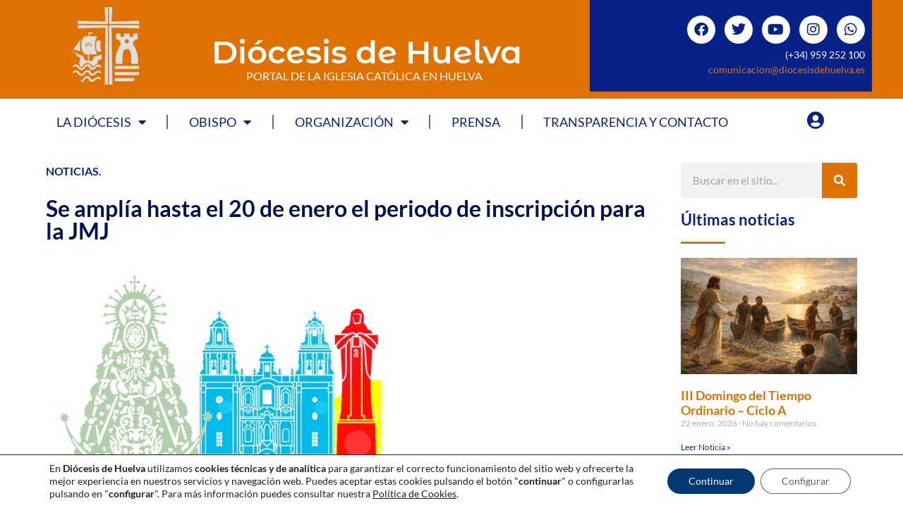

--- FILE ---
content_type: text/html; charset=UTF-8
request_url: https://diocesisdehuelva.es/2023/01/se-amplia-el-periodo-de-inscripcion-para-la-jmj-hasta-el-20-de-enero/
body_size: 21712
content:
<!doctype html>
<html lang="es">
<head>
	<meta charset="UTF-8">
	<meta name="viewport" content="width=device-width, initial-scale=1">
	<link rel="profile" href="https://gmpg.org/xfn/11">
	<meta name='robots' content='index, follow, max-image-preview:large, max-snippet:-1, max-video-preview:-1' />
	<style>img:is([sizes="auto" i], [sizes^="auto," i]) { contain-intrinsic-size: 3000px 1500px }</style>
	
	<!-- This site is optimized with the Yoast SEO plugin v26.2 - https://yoast.com/wordpress/plugins/seo/ -->
	<title>Se amplía hasta el 20 de enero el periodo de inscripción para la JMJ - Diócesis de Huelva</title>
	<link rel="canonical" href="https://diocesisdehuelva.es/2023/01/se-amplia-el-periodo-de-inscripcion-para-la-jmj-hasta-el-20-de-enero/" />
	<meta property="og:locale" content="es_ES" />
	<meta property="og:type" content="article" />
	<meta property="og:title" content="Se amplía hasta el 20 de enero el periodo de inscripción para la JMJ - Diócesis de Huelva" />
	<meta property="og:description" content="En la Diócesis de Huelva, organiza todo lo relacionado con la Jornada Mundial de la Juventud de Lisboa 2023 el Secretariado Diocesano de Juventud y Adolescencia en colaboración con la Delegación Diocesana para la Pastoral Universitaria" />
	<meta property="og:url" content="https://diocesisdehuelva.es/2023/01/se-amplia-el-periodo-de-inscripcion-para-la-jmj-hasta-el-20-de-enero/" />
	<meta property="og:site_name" content="Diócesis de Huelva" />
	<meta property="article:publisher" content="https://www.facebook.com/DiocesisHuelva" />
	<meta property="article:author" content="https://www.facebook.com/DiocesisHuelva/" />
	<meta property="article:published_time" content="2023-01-10T09:25:45+00:00" />
	<meta property="article:modified_time" content="2023-01-10T09:58:17+00:00" />
	<meta property="og:image" content="https://diocesisdehuelva.es/wp-content/uploads/2022/12/JMJ_Huelva_1.jpg" />
	<meta property="og:image:width" content="500" />
	<meta property="og:image:height" content="500" />
	<meta property="og:image:type" content="image/jpeg" />
	<meta name="author" content="Prensa" />
	<meta name="twitter:card" content="summary_large_image" />
	<meta name="twitter:creator" content="@DiocesisHuelva" />
	<meta name="twitter:site" content="@DiocesisHuelva" />
	<meta name="twitter:label1" content="Escrito por" />
	<meta name="twitter:data1" content="Prensa" />
	<meta name="twitter:label2" content="Tiempo de lectura" />
	<meta name="twitter:data2" content="2 minutos" />
	<script type="application/ld+json" class="yoast-schema-graph">{"@context":"https://schema.org","@graph":[{"@type":"Article","@id":"https://diocesisdehuelva.es/2023/01/se-amplia-el-periodo-de-inscripcion-para-la-jmj-hasta-el-20-de-enero/#article","isPartOf":{"@id":"https://diocesisdehuelva.es/2023/01/se-amplia-el-periodo-de-inscripcion-para-la-jmj-hasta-el-20-de-enero/"},"author":{"name":"Prensa","@id":"https://diocesisdehuelva.es/#/schema/person/0fb63cd7466ae97651b8e43fee353e09"},"headline":"Se amplía hasta el 20 de enero el periodo de inscripción para la JMJ","datePublished":"2023-01-10T09:25:45+00:00","dateModified":"2023-01-10T09:58:17+00:00","mainEntityOfPage":{"@id":"https://diocesisdehuelva.es/2023/01/se-amplia-el-periodo-de-inscripcion-para-la-jmj-hasta-el-20-de-enero/"},"wordCount":177,"commentCount":0,"publisher":{"@id":"https://diocesisdehuelva.es/#organization"},"image":{"@id":"https://diocesisdehuelva.es/2023/01/se-amplia-el-periodo-de-inscripcion-para-la-jmj-hasta-el-20-de-enero/#primaryimage"},"thumbnailUrl":"https://diocesisdehuelva.es/wp-content/uploads/2022/12/JMJ_Huelva_1.jpg","articleSection":["Noticias"],"inLanguage":"es","potentialAction":[{"@type":"CommentAction","name":"Comment","target":["https://diocesisdehuelva.es/2023/01/se-amplia-el-periodo-de-inscripcion-para-la-jmj-hasta-el-20-de-enero/#respond"]}]},{"@type":"WebPage","@id":"https://diocesisdehuelva.es/2023/01/se-amplia-el-periodo-de-inscripcion-para-la-jmj-hasta-el-20-de-enero/","url":"https://diocesisdehuelva.es/2023/01/se-amplia-el-periodo-de-inscripcion-para-la-jmj-hasta-el-20-de-enero/","name":"Se amplía hasta el 20 de enero el periodo de inscripción para la JMJ - Diócesis de Huelva","isPartOf":{"@id":"https://diocesisdehuelva.es/#website"},"primaryImageOfPage":{"@id":"https://diocesisdehuelva.es/2023/01/se-amplia-el-periodo-de-inscripcion-para-la-jmj-hasta-el-20-de-enero/#primaryimage"},"image":{"@id":"https://diocesisdehuelva.es/2023/01/se-amplia-el-periodo-de-inscripcion-para-la-jmj-hasta-el-20-de-enero/#primaryimage"},"thumbnailUrl":"https://diocesisdehuelva.es/wp-content/uploads/2022/12/JMJ_Huelva_1.jpg","datePublished":"2023-01-10T09:25:45+00:00","dateModified":"2023-01-10T09:58:17+00:00","breadcrumb":{"@id":"https://diocesisdehuelva.es/2023/01/se-amplia-el-periodo-de-inscripcion-para-la-jmj-hasta-el-20-de-enero/#breadcrumb"},"inLanguage":"es","potentialAction":[{"@type":"ReadAction","target":["https://diocesisdehuelva.es/2023/01/se-amplia-el-periodo-de-inscripcion-para-la-jmj-hasta-el-20-de-enero/"]}]},{"@type":"ImageObject","inLanguage":"es","@id":"https://diocesisdehuelva.es/2023/01/se-amplia-el-periodo-de-inscripcion-para-la-jmj-hasta-el-20-de-enero/#primaryimage","url":"https://diocesisdehuelva.es/wp-content/uploads/2022/12/JMJ_Huelva_1.jpg","contentUrl":"https://diocesisdehuelva.es/wp-content/uploads/2022/12/JMJ_Huelva_1.jpg","width":500,"height":500},{"@type":"BreadcrumbList","@id":"https://diocesisdehuelva.es/2023/01/se-amplia-el-periodo-de-inscripcion-para-la-jmj-hasta-el-20-de-enero/#breadcrumb","itemListElement":[{"@type":"ListItem","position":1,"name":"Inicio","item":"https://diocesisdehuelva.es/"},{"@type":"ListItem","position":2,"name":"Se amplía hasta el 20 de enero el periodo de inscripción para la JMJ"}]},{"@type":"WebSite","@id":"https://diocesisdehuelva.es/#website","url":"https://diocesisdehuelva.es/","name":"Diócesis de Huelva","description":"Portal de la Iglesia Católica en Huelva","publisher":{"@id":"https://diocesisdehuelva.es/#organization"},"potentialAction":[{"@type":"SearchAction","target":{"@type":"EntryPoint","urlTemplate":"https://diocesisdehuelva.es/?s={search_term_string}"},"query-input":{"@type":"PropertyValueSpecification","valueRequired":true,"valueName":"search_term_string"}}],"inLanguage":"es"},{"@type":"Organization","@id":"https://diocesisdehuelva.es/#organization","name":"Diócesis de Huelva","url":"https://diocesisdehuelva.es/","logo":{"@type":"ImageObject","inLanguage":"es","@id":"https://diocesisdehuelva.es/#/schema/logo/image/","url":"https://diocesisdehuelva.es/wp-content/uploads/2022/04/logo-diocesis-metadatos.png","contentUrl":"https://diocesisdehuelva.es/wp-content/uploads/2022/04/logo-diocesis-metadatos.png","width":1890,"height":2195,"caption":"Diócesis de Huelva"},"image":{"@id":"https://diocesisdehuelva.es/#/schema/logo/image/"},"sameAs":["https://www.facebook.com/DiocesisHuelva","https://x.com/DiocesisHuelva"]},{"@type":"Person","@id":"https://diocesisdehuelva.es/#/schema/person/0fb63cd7466ae97651b8e43fee353e09","name":"Prensa","image":{"@type":"ImageObject","inLanguage":"es","@id":"https://diocesisdehuelva.es/#/schema/person/image/","url":"https://secure.gravatar.com/avatar/f8c0fbca75d759742c7e4c147c868c1bf59c2ec2a81d330226dd16bfcf1dcc07?s=96&d=mm&r=g","contentUrl":"https://secure.gravatar.com/avatar/f8c0fbca75d759742c7e4c147c868c1bf59c2ec2a81d330226dd16bfcf1dcc07?s=96&d=mm&r=g","caption":"Prensa"},"sameAs":["https://www.diocesisdehuelva.es","https://www.facebook.com/DiocesisHuelva/","https://www.instagram.com/diocesishuelva/","https://x.com/DiocesisHuelva"]}]}</script>
	<!-- / Yoast SEO plugin. -->


<link rel='dns-prefetch' href='//www.googletagmanager.com' />
<link rel="alternate" type="application/rss+xml" title="Diócesis de Huelva &raquo; Feed" href="https://diocesisdehuelva.es/feed/" />
<link rel="alternate" type="application/rss+xml" title="Diócesis de Huelva &raquo; Feed de los comentarios" href="https://diocesisdehuelva.es/comments/feed/" />
<link rel="alternate" type="application/rss+xml" title="Diócesis de Huelva &raquo; Comentario Se amplía hasta el 20 de enero el periodo de inscripción para la JMJ del feed" href="https://diocesisdehuelva.es/2023/01/se-amplia-el-periodo-de-inscripcion-para-la-jmj-hasta-el-20-de-enero/feed/" />
<link rel='stylesheet' id='wp-block-library-css' href='https://diocesisdehuelva.es/wp-includes/css/dist/block-library/style.min.css' media='all' />
<style id='global-styles-inline-css'>
:root{--wp--preset--aspect-ratio--square: 1;--wp--preset--aspect-ratio--4-3: 4/3;--wp--preset--aspect-ratio--3-4: 3/4;--wp--preset--aspect-ratio--3-2: 3/2;--wp--preset--aspect-ratio--2-3: 2/3;--wp--preset--aspect-ratio--16-9: 16/9;--wp--preset--aspect-ratio--9-16: 9/16;--wp--preset--color--black: #000000;--wp--preset--color--cyan-bluish-gray: #abb8c3;--wp--preset--color--white: #ffffff;--wp--preset--color--pale-pink: #f78da7;--wp--preset--color--vivid-red: #cf2e2e;--wp--preset--color--luminous-vivid-orange: #ff6900;--wp--preset--color--luminous-vivid-amber: #fcb900;--wp--preset--color--light-green-cyan: #7bdcb5;--wp--preset--color--vivid-green-cyan: #00d084;--wp--preset--color--pale-cyan-blue: #8ed1fc;--wp--preset--color--vivid-cyan-blue: #0693e3;--wp--preset--color--vivid-purple: #9b51e0;--wp--preset--gradient--vivid-cyan-blue-to-vivid-purple: linear-gradient(135deg,rgba(6,147,227,1) 0%,rgb(155,81,224) 100%);--wp--preset--gradient--light-green-cyan-to-vivid-green-cyan: linear-gradient(135deg,rgb(122,220,180) 0%,rgb(0,208,130) 100%);--wp--preset--gradient--luminous-vivid-amber-to-luminous-vivid-orange: linear-gradient(135deg,rgba(252,185,0,1) 0%,rgba(255,105,0,1) 100%);--wp--preset--gradient--luminous-vivid-orange-to-vivid-red: linear-gradient(135deg,rgba(255,105,0,1) 0%,rgb(207,46,46) 100%);--wp--preset--gradient--very-light-gray-to-cyan-bluish-gray: linear-gradient(135deg,rgb(238,238,238) 0%,rgb(169,184,195) 100%);--wp--preset--gradient--cool-to-warm-spectrum: linear-gradient(135deg,rgb(74,234,220) 0%,rgb(151,120,209) 20%,rgb(207,42,186) 40%,rgb(238,44,130) 60%,rgb(251,105,98) 80%,rgb(254,248,76) 100%);--wp--preset--gradient--blush-light-purple: linear-gradient(135deg,rgb(255,206,236) 0%,rgb(152,150,240) 100%);--wp--preset--gradient--blush-bordeaux: linear-gradient(135deg,rgb(254,205,165) 0%,rgb(254,45,45) 50%,rgb(107,0,62) 100%);--wp--preset--gradient--luminous-dusk: linear-gradient(135deg,rgb(255,203,112) 0%,rgb(199,81,192) 50%,rgb(65,88,208) 100%);--wp--preset--gradient--pale-ocean: linear-gradient(135deg,rgb(255,245,203) 0%,rgb(182,227,212) 50%,rgb(51,167,181) 100%);--wp--preset--gradient--electric-grass: linear-gradient(135deg,rgb(202,248,128) 0%,rgb(113,206,126) 100%);--wp--preset--gradient--midnight: linear-gradient(135deg,rgb(2,3,129) 0%,rgb(40,116,252) 100%);--wp--preset--font-size--small: 13px;--wp--preset--font-size--medium: 20px;--wp--preset--font-size--large: 36px;--wp--preset--font-size--x-large: 42px;--wp--preset--spacing--20: 0.44rem;--wp--preset--spacing--30: 0.67rem;--wp--preset--spacing--40: 1rem;--wp--preset--spacing--50: 1.5rem;--wp--preset--spacing--60: 2.25rem;--wp--preset--spacing--70: 3.38rem;--wp--preset--spacing--80: 5.06rem;--wp--preset--shadow--natural: 6px 6px 9px rgba(0, 0, 0, 0.2);--wp--preset--shadow--deep: 12px 12px 50px rgba(0, 0, 0, 0.4);--wp--preset--shadow--sharp: 6px 6px 0px rgba(0, 0, 0, 0.2);--wp--preset--shadow--outlined: 6px 6px 0px -3px rgba(255, 255, 255, 1), 6px 6px rgba(0, 0, 0, 1);--wp--preset--shadow--crisp: 6px 6px 0px rgba(0, 0, 0, 1);}:root { --wp--style--global--content-size: 800px;--wp--style--global--wide-size: 1200px; }:where(body) { margin: 0; }.wp-site-blocks > .alignleft { float: left; margin-right: 2em; }.wp-site-blocks > .alignright { float: right; margin-left: 2em; }.wp-site-blocks > .aligncenter { justify-content: center; margin-left: auto; margin-right: auto; }:where(.wp-site-blocks) > * { margin-block-start: 24px; margin-block-end: 0; }:where(.wp-site-blocks) > :first-child { margin-block-start: 0; }:where(.wp-site-blocks) > :last-child { margin-block-end: 0; }:root { --wp--style--block-gap: 24px; }:root :where(.is-layout-flow) > :first-child{margin-block-start: 0;}:root :where(.is-layout-flow) > :last-child{margin-block-end: 0;}:root :where(.is-layout-flow) > *{margin-block-start: 24px;margin-block-end: 0;}:root :where(.is-layout-constrained) > :first-child{margin-block-start: 0;}:root :where(.is-layout-constrained) > :last-child{margin-block-end: 0;}:root :where(.is-layout-constrained) > *{margin-block-start: 24px;margin-block-end: 0;}:root :where(.is-layout-flex){gap: 24px;}:root :where(.is-layout-grid){gap: 24px;}.is-layout-flow > .alignleft{float: left;margin-inline-start: 0;margin-inline-end: 2em;}.is-layout-flow > .alignright{float: right;margin-inline-start: 2em;margin-inline-end: 0;}.is-layout-flow > .aligncenter{margin-left: auto !important;margin-right: auto !important;}.is-layout-constrained > .alignleft{float: left;margin-inline-start: 0;margin-inline-end: 2em;}.is-layout-constrained > .alignright{float: right;margin-inline-start: 2em;margin-inline-end: 0;}.is-layout-constrained > .aligncenter{margin-left: auto !important;margin-right: auto !important;}.is-layout-constrained > :where(:not(.alignleft):not(.alignright):not(.alignfull)){max-width: var(--wp--style--global--content-size);margin-left: auto !important;margin-right: auto !important;}.is-layout-constrained > .alignwide{max-width: var(--wp--style--global--wide-size);}body .is-layout-flex{display: flex;}.is-layout-flex{flex-wrap: wrap;align-items: center;}.is-layout-flex > :is(*, div){margin: 0;}body .is-layout-grid{display: grid;}.is-layout-grid > :is(*, div){margin: 0;}body{padding-top: 0px;padding-right: 0px;padding-bottom: 0px;padding-left: 0px;}a:where(:not(.wp-element-button)){text-decoration: underline;}:root :where(.wp-element-button, .wp-block-button__link){background-color: #32373c;border-width: 0;color: #fff;font-family: inherit;font-size: inherit;line-height: inherit;padding: calc(0.667em + 2px) calc(1.333em + 2px);text-decoration: none;}.has-black-color{color: var(--wp--preset--color--black) !important;}.has-cyan-bluish-gray-color{color: var(--wp--preset--color--cyan-bluish-gray) !important;}.has-white-color{color: var(--wp--preset--color--white) !important;}.has-pale-pink-color{color: var(--wp--preset--color--pale-pink) !important;}.has-vivid-red-color{color: var(--wp--preset--color--vivid-red) !important;}.has-luminous-vivid-orange-color{color: var(--wp--preset--color--luminous-vivid-orange) !important;}.has-luminous-vivid-amber-color{color: var(--wp--preset--color--luminous-vivid-amber) !important;}.has-light-green-cyan-color{color: var(--wp--preset--color--light-green-cyan) !important;}.has-vivid-green-cyan-color{color: var(--wp--preset--color--vivid-green-cyan) !important;}.has-pale-cyan-blue-color{color: var(--wp--preset--color--pale-cyan-blue) !important;}.has-vivid-cyan-blue-color{color: var(--wp--preset--color--vivid-cyan-blue) !important;}.has-vivid-purple-color{color: var(--wp--preset--color--vivid-purple) !important;}.has-black-background-color{background-color: var(--wp--preset--color--black) !important;}.has-cyan-bluish-gray-background-color{background-color: var(--wp--preset--color--cyan-bluish-gray) !important;}.has-white-background-color{background-color: var(--wp--preset--color--white) !important;}.has-pale-pink-background-color{background-color: var(--wp--preset--color--pale-pink) !important;}.has-vivid-red-background-color{background-color: var(--wp--preset--color--vivid-red) !important;}.has-luminous-vivid-orange-background-color{background-color: var(--wp--preset--color--luminous-vivid-orange) !important;}.has-luminous-vivid-amber-background-color{background-color: var(--wp--preset--color--luminous-vivid-amber) !important;}.has-light-green-cyan-background-color{background-color: var(--wp--preset--color--light-green-cyan) !important;}.has-vivid-green-cyan-background-color{background-color: var(--wp--preset--color--vivid-green-cyan) !important;}.has-pale-cyan-blue-background-color{background-color: var(--wp--preset--color--pale-cyan-blue) !important;}.has-vivid-cyan-blue-background-color{background-color: var(--wp--preset--color--vivid-cyan-blue) !important;}.has-vivid-purple-background-color{background-color: var(--wp--preset--color--vivid-purple) !important;}.has-black-border-color{border-color: var(--wp--preset--color--black) !important;}.has-cyan-bluish-gray-border-color{border-color: var(--wp--preset--color--cyan-bluish-gray) !important;}.has-white-border-color{border-color: var(--wp--preset--color--white) !important;}.has-pale-pink-border-color{border-color: var(--wp--preset--color--pale-pink) !important;}.has-vivid-red-border-color{border-color: var(--wp--preset--color--vivid-red) !important;}.has-luminous-vivid-orange-border-color{border-color: var(--wp--preset--color--luminous-vivid-orange) !important;}.has-luminous-vivid-amber-border-color{border-color: var(--wp--preset--color--luminous-vivid-amber) !important;}.has-light-green-cyan-border-color{border-color: var(--wp--preset--color--light-green-cyan) !important;}.has-vivid-green-cyan-border-color{border-color: var(--wp--preset--color--vivid-green-cyan) !important;}.has-pale-cyan-blue-border-color{border-color: var(--wp--preset--color--pale-cyan-blue) !important;}.has-vivid-cyan-blue-border-color{border-color: var(--wp--preset--color--vivid-cyan-blue) !important;}.has-vivid-purple-border-color{border-color: var(--wp--preset--color--vivid-purple) !important;}.has-vivid-cyan-blue-to-vivid-purple-gradient-background{background: var(--wp--preset--gradient--vivid-cyan-blue-to-vivid-purple) !important;}.has-light-green-cyan-to-vivid-green-cyan-gradient-background{background: var(--wp--preset--gradient--light-green-cyan-to-vivid-green-cyan) !important;}.has-luminous-vivid-amber-to-luminous-vivid-orange-gradient-background{background: var(--wp--preset--gradient--luminous-vivid-amber-to-luminous-vivid-orange) !important;}.has-luminous-vivid-orange-to-vivid-red-gradient-background{background: var(--wp--preset--gradient--luminous-vivid-orange-to-vivid-red) !important;}.has-very-light-gray-to-cyan-bluish-gray-gradient-background{background: var(--wp--preset--gradient--very-light-gray-to-cyan-bluish-gray) !important;}.has-cool-to-warm-spectrum-gradient-background{background: var(--wp--preset--gradient--cool-to-warm-spectrum) !important;}.has-blush-light-purple-gradient-background{background: var(--wp--preset--gradient--blush-light-purple) !important;}.has-blush-bordeaux-gradient-background{background: var(--wp--preset--gradient--blush-bordeaux) !important;}.has-luminous-dusk-gradient-background{background: var(--wp--preset--gradient--luminous-dusk) !important;}.has-pale-ocean-gradient-background{background: var(--wp--preset--gradient--pale-ocean) !important;}.has-electric-grass-gradient-background{background: var(--wp--preset--gradient--electric-grass) !important;}.has-midnight-gradient-background{background: var(--wp--preset--gradient--midnight) !important;}.has-small-font-size{font-size: var(--wp--preset--font-size--small) !important;}.has-medium-font-size{font-size: var(--wp--preset--font-size--medium) !important;}.has-large-font-size{font-size: var(--wp--preset--font-size--large) !important;}.has-x-large-font-size{font-size: var(--wp--preset--font-size--x-large) !important;}
:root :where(.wp-block-pullquote){font-size: 1.5em;line-height: 1.6;}
</style>
<link rel='stylesheet' id='estilos-elementor-css-css' href='https://diocesisdehuelva.es/wp-content/themes/hello-elementor/style.css' media='all' />
<link rel='stylesheet' id='hello-elementor-css' href='https://diocesisdehuelva.es/wp-content/themes/hello-elementor/assets/css/reset.css' media='all' />
<link rel='stylesheet' id='hello-elementor-theme-style-css' href='https://diocesisdehuelva.es/wp-content/themes/hello-elementor/assets/css/theme.css' media='all' />
<link rel='stylesheet' id='hello-elementor-header-footer-css' href='https://diocesisdehuelva.es/wp-content/themes/hello-elementor/assets/css/header-footer.css' media='all' />
<link rel='stylesheet' id='elementor-frontend-css' href='https://diocesisdehuelva.es/wp-content/plugins/elementor/assets/css/frontend.min.css' media='all' />
<link rel='stylesheet' id='elementor-post-11468-css' href='https://diocesisdehuelva.es/wp-content/uploads/elementor/css/post-11468.css' media='all' />
<link rel='stylesheet' id='widget-image-css' href='https://diocesisdehuelva.es/wp-content/plugins/elementor/assets/css/widget-image.min.css' media='all' />
<link rel='stylesheet' id='widget-heading-css' href='https://diocesisdehuelva.es/wp-content/plugins/elementor/assets/css/widget-heading.min.css' media='all' />
<link rel='stylesheet' id='widget-social-icons-css' href='https://diocesisdehuelva.es/wp-content/plugins/elementor/assets/css/widget-social-icons.min.css' media='all' />
<link rel='stylesheet' id='e-apple-webkit-css' href='https://diocesisdehuelva.es/wp-content/plugins/elementor/assets/css/conditionals/apple-webkit.min.css' media='all' />
<link rel='stylesheet' id='widget-image-box-css' href='https://diocesisdehuelva.es/wp-content/plugins/elementor/assets/css/widget-image-box.min.css' media='all' />
<link rel='stylesheet' id='widget-nav-menu-css' href='https://diocesisdehuelva.es/wp-content/plugins/elementor-pro/assets/css/widget-nav-menu.min.css' media='all' />
<link rel='stylesheet' id='widget-divider-css' href='https://diocesisdehuelva.es/wp-content/plugins/elementor/assets/css/widget-divider.min.css' media='all' />
<link rel='stylesheet' id='widget-share-buttons-css' href='https://diocesisdehuelva.es/wp-content/plugins/elementor-pro/assets/css/widget-share-buttons.min.css' media='all' />
<link rel='stylesheet' id='elementor-icons-shared-0-css' href='https://diocesisdehuelva.es/wp-content/plugins/elementor/assets/lib/font-awesome/css/fontawesome.min.css' media='all' />
<link rel='stylesheet' id='elementor-icons-fa-solid-css' href='https://diocesisdehuelva.es/wp-content/plugins/elementor/assets/lib/font-awesome/css/solid.min.css' media='all' />
<link rel='stylesheet' id='elementor-icons-fa-brands-css' href='https://diocesisdehuelva.es/wp-content/plugins/elementor/assets/lib/font-awesome/css/brands.min.css' media='all' />
<link rel='stylesheet' id='widget-author-box-css' href='https://diocesisdehuelva.es/wp-content/plugins/elementor-pro/assets/css/widget-author-box.min.css' media='all' />
<link rel='stylesheet' id='widget-posts-css' href='https://diocesisdehuelva.es/wp-content/plugins/elementor-pro/assets/css/widget-posts.min.css' media='all' />
<link rel='stylesheet' id='widget-search-form-css' href='https://diocesisdehuelva.es/wp-content/plugins/elementor-pro/assets/css/widget-search-form.min.css' media='all' />
<link rel='stylesheet' id='widget-post-navigation-css' href='https://diocesisdehuelva.es/wp-content/plugins/elementor-pro/assets/css/widget-post-navigation.min.css' media='all' />
<link rel='stylesheet' id='elementor-icons-css' href='https://diocesisdehuelva.es/wp-content/plugins/elementor/assets/lib/eicons/css/elementor-icons.min.css' media='all' />
<link rel='stylesheet' id='font-awesome-5-all-css' href='https://diocesisdehuelva.es/wp-content/plugins/elementor/assets/lib/font-awesome/css/all.min.css' media='all' />
<link rel='stylesheet' id='font-awesome-4-shim-css' href='https://diocesisdehuelva.es/wp-content/plugins/elementor/assets/lib/font-awesome/css/v4-shims.min.css' media='all' />
<link rel='stylesheet' id='elementor-post-11509-css' href='https://diocesisdehuelva.es/wp-content/uploads/elementor/css/post-11509.css' media='all' />
<link rel='stylesheet' id='elementor-post-11521-css' href='https://diocesisdehuelva.es/wp-content/uploads/elementor/css/post-11521.css' media='all' />
<link rel='stylesheet' id='elementor-post-11540-css' href='https://diocesisdehuelva.es/wp-content/uploads/elementor/css/post-11540.css' media='all' />
<link rel='stylesheet' id='ics-calendar-css' href='https://diocesisdehuelva.es/wp-content/plugins/ics-calendar-pro/vendors/ics-calendar/assets/style.min.css' media='all' />
<link rel='stylesheet' id='ics-calendar-pro-css' href='https://diocesisdehuelva.es/wp-content/plugins/ics-calendar-pro/assets/style.min.css' media='all' />
<style id='ics-calendar-pro-inline-css'>
.ics-calendar, .r34ics_lightbox{--r34ics--color--white:#ffffff !important;}.ics-calendar, .r34ics_lightbox{--r34ics--color--whitesmoke:#f5f5f5 !important;}.ics-calendar, .r34ics_lightbox{--r34ics--color--gainsboro:#dcdcdc !important;}.ics-calendar, .r34ics_lightbox{--r34ics--color--darkgray:#a9a9a9 !important;}.ics-calendar, .r34ics_lightbox{--r34ics--color--gray:#808080 !important;}.ics-calendar .ics-calendar-title, .ics-calendar .ics-calendar-label, .ics-calendar .ics-calendar-date{color:var(--r34ics--color--gray);}.ics-calendar, .r34ics_lightbox{--r34ics--color--dimgray:#696969 !important;}.ics-calendar, .r34ics_lightbox{--r34ics--color--black:#000000 !important;}.ics-calendar-sidebar{top:5em;}.ics-calendar .fc{--r34ics--fc--font--size:13px !important;}.ics-calendar-month-grid, .ics-calendar-grid-wrapper, .ics-calendar-widget-grid{font-size:100% !important;}.ics-calendar-list-wrapper, .ics-calendar-sidebar, .ics-calendar-day-details{font-size:100% !important;}
</style>
<link rel='stylesheet' id='moove_gdpr_frontend-css' href='https://diocesisdehuelva.es/wp-content/plugins/gdpr-cookie-compliance/dist/styles/gdpr-main-nf.css' media='all' />
<style id='moove_gdpr_frontend-inline-css'>
				#moove_gdpr_cookie_modal .moove-gdpr-modal-content .moove-gdpr-tab-main h3.tab-title, 
				#moove_gdpr_cookie_modal .moove-gdpr-modal-content .moove-gdpr-tab-main span.tab-title,
				#moove_gdpr_cookie_modal .moove-gdpr-modal-content .moove-gdpr-modal-left-content #moove-gdpr-menu li a, 
				#moove_gdpr_cookie_modal .moove-gdpr-modal-content .moove-gdpr-modal-left-content #moove-gdpr-menu li button,
				#moove_gdpr_cookie_modal .moove-gdpr-modal-content .moove-gdpr-modal-left-content .moove-gdpr-branding-cnt a,
				#moove_gdpr_cookie_modal .moove-gdpr-modal-content .moove-gdpr-modal-footer-content .moove-gdpr-button-holder a.mgbutton, 
				#moove_gdpr_cookie_modal .moove-gdpr-modal-content .moove-gdpr-modal-footer-content .moove-gdpr-button-holder button.mgbutton,
				#moove_gdpr_cookie_modal .cookie-switch .cookie-slider:after, 
				#moove_gdpr_cookie_modal .cookie-switch .slider:after, 
				#moove_gdpr_cookie_modal .switch .cookie-slider:after, 
				#moove_gdpr_cookie_modal .switch .slider:after,
				#moove_gdpr_cookie_info_bar .moove-gdpr-info-bar-container .moove-gdpr-info-bar-content p, 
				#moove_gdpr_cookie_info_bar .moove-gdpr-info-bar-container .moove-gdpr-info-bar-content p a,
				#moove_gdpr_cookie_info_bar .moove-gdpr-info-bar-container .moove-gdpr-info-bar-content a.mgbutton, 
				#moove_gdpr_cookie_info_bar .moove-gdpr-info-bar-container .moove-gdpr-info-bar-content button.mgbutton,
				#moove_gdpr_cookie_modal .moove-gdpr-modal-content .moove-gdpr-tab-main .moove-gdpr-tab-main-content h1, 
				#moove_gdpr_cookie_modal .moove-gdpr-modal-content .moove-gdpr-tab-main .moove-gdpr-tab-main-content h2, 
				#moove_gdpr_cookie_modal .moove-gdpr-modal-content .moove-gdpr-tab-main .moove-gdpr-tab-main-content h3, 
				#moove_gdpr_cookie_modal .moove-gdpr-modal-content .moove-gdpr-tab-main .moove-gdpr-tab-main-content h4, 
				#moove_gdpr_cookie_modal .moove-gdpr-modal-content .moove-gdpr-tab-main .moove-gdpr-tab-main-content h5, 
				#moove_gdpr_cookie_modal .moove-gdpr-modal-content .moove-gdpr-tab-main .moove-gdpr-tab-main-content h6,
				#moove_gdpr_cookie_modal .moove-gdpr-modal-content.moove_gdpr_modal_theme_v2 .moove-gdpr-modal-title .tab-title,
				#moove_gdpr_cookie_modal .moove-gdpr-modal-content.moove_gdpr_modal_theme_v2 .moove-gdpr-tab-main h3.tab-title, 
				#moove_gdpr_cookie_modal .moove-gdpr-modal-content.moove_gdpr_modal_theme_v2 .moove-gdpr-tab-main span.tab-title,
				#moove_gdpr_cookie_modal .moove-gdpr-modal-content.moove_gdpr_modal_theme_v2 .moove-gdpr-branding-cnt a {
					font-weight: inherit				}
			#moove_gdpr_cookie_modal,#moove_gdpr_cookie_info_bar,.gdpr_cookie_settings_shortcode_content{font-family:inherit}#moove_gdpr_save_popup_settings_button{background-color:#373737;color:#fff}#moove_gdpr_save_popup_settings_button:hover{background-color:#000}#moove_gdpr_cookie_info_bar .moove-gdpr-info-bar-container .moove-gdpr-info-bar-content a.mgbutton,#moove_gdpr_cookie_info_bar .moove-gdpr-info-bar-container .moove-gdpr-info-bar-content button.mgbutton{background-color:#003873}#moove_gdpr_cookie_modal .moove-gdpr-modal-content .moove-gdpr-modal-footer-content .moove-gdpr-button-holder a.mgbutton,#moove_gdpr_cookie_modal .moove-gdpr-modal-content .moove-gdpr-modal-footer-content .moove-gdpr-button-holder button.mgbutton,.gdpr_cookie_settings_shortcode_content .gdpr-shr-button.button-green{background-color:#003873;border-color:#003873}#moove_gdpr_cookie_modal .moove-gdpr-modal-content .moove-gdpr-modal-footer-content .moove-gdpr-button-holder a.mgbutton:hover,#moove_gdpr_cookie_modal .moove-gdpr-modal-content .moove-gdpr-modal-footer-content .moove-gdpr-button-holder button.mgbutton:hover,.gdpr_cookie_settings_shortcode_content .gdpr-shr-button.button-green:hover{background-color:#fff;color:#003873}#moove_gdpr_cookie_modal .moove-gdpr-modal-content .moove-gdpr-modal-close i,#moove_gdpr_cookie_modal .moove-gdpr-modal-content .moove-gdpr-modal-close span.gdpr-icon{background-color:#003873;border:1px solid #003873}#moove_gdpr_cookie_info_bar span.moove-gdpr-infobar-allow-all.focus-g,#moove_gdpr_cookie_info_bar span.moove-gdpr-infobar-allow-all:focus,#moove_gdpr_cookie_info_bar button.moove-gdpr-infobar-allow-all.focus-g,#moove_gdpr_cookie_info_bar button.moove-gdpr-infobar-allow-all:focus,#moove_gdpr_cookie_info_bar span.moove-gdpr-infobar-reject-btn.focus-g,#moove_gdpr_cookie_info_bar span.moove-gdpr-infobar-reject-btn:focus,#moove_gdpr_cookie_info_bar button.moove-gdpr-infobar-reject-btn.focus-g,#moove_gdpr_cookie_info_bar button.moove-gdpr-infobar-reject-btn:focus,#moove_gdpr_cookie_info_bar span.change-settings-button.focus-g,#moove_gdpr_cookie_info_bar span.change-settings-button:focus,#moove_gdpr_cookie_info_bar button.change-settings-button.focus-g,#moove_gdpr_cookie_info_bar button.change-settings-button:focus{-webkit-box-shadow:0 0 1px 3px #003873;-moz-box-shadow:0 0 1px 3px #003873;box-shadow:0 0 1px 3px #003873}#moove_gdpr_cookie_modal .moove-gdpr-modal-content .moove-gdpr-modal-close i:hover,#moove_gdpr_cookie_modal .moove-gdpr-modal-content .moove-gdpr-modal-close span.gdpr-icon:hover,#moove_gdpr_cookie_info_bar span[data-href]>u.change-settings-button{color:#003873}#moove_gdpr_cookie_modal .moove-gdpr-modal-content .moove-gdpr-modal-left-content #moove-gdpr-menu li.menu-item-selected a span.gdpr-icon,#moove_gdpr_cookie_modal .moove-gdpr-modal-content .moove-gdpr-modal-left-content #moove-gdpr-menu li.menu-item-selected button span.gdpr-icon{color:inherit}#moove_gdpr_cookie_modal .moove-gdpr-modal-content .moove-gdpr-modal-left-content #moove-gdpr-menu li a span.gdpr-icon,#moove_gdpr_cookie_modal .moove-gdpr-modal-content .moove-gdpr-modal-left-content #moove-gdpr-menu li button span.gdpr-icon{color:inherit}#moove_gdpr_cookie_modal .gdpr-acc-link{line-height:0;font-size:0;color:transparent;position:absolute}#moove_gdpr_cookie_modal .moove-gdpr-modal-content .moove-gdpr-modal-close:hover i,#moove_gdpr_cookie_modal .moove-gdpr-modal-content .moove-gdpr-modal-left-content #moove-gdpr-menu li a,#moove_gdpr_cookie_modal .moove-gdpr-modal-content .moove-gdpr-modal-left-content #moove-gdpr-menu li button,#moove_gdpr_cookie_modal .moove-gdpr-modal-content .moove-gdpr-modal-left-content #moove-gdpr-menu li button i,#moove_gdpr_cookie_modal .moove-gdpr-modal-content .moove-gdpr-modal-left-content #moove-gdpr-menu li a i,#moove_gdpr_cookie_modal .moove-gdpr-modal-content .moove-gdpr-tab-main .moove-gdpr-tab-main-content a:hover,#moove_gdpr_cookie_info_bar.moove-gdpr-dark-scheme .moove-gdpr-info-bar-container .moove-gdpr-info-bar-content a.mgbutton:hover,#moove_gdpr_cookie_info_bar.moove-gdpr-dark-scheme .moove-gdpr-info-bar-container .moove-gdpr-info-bar-content button.mgbutton:hover,#moove_gdpr_cookie_info_bar.moove-gdpr-dark-scheme .moove-gdpr-info-bar-container .moove-gdpr-info-bar-content a:hover,#moove_gdpr_cookie_info_bar.moove-gdpr-dark-scheme .moove-gdpr-info-bar-container .moove-gdpr-info-bar-content button:hover,#moove_gdpr_cookie_info_bar.moove-gdpr-dark-scheme .moove-gdpr-info-bar-container .moove-gdpr-info-bar-content span.change-settings-button:hover,#moove_gdpr_cookie_info_bar.moove-gdpr-dark-scheme .moove-gdpr-info-bar-container .moove-gdpr-info-bar-content button.change-settings-button:hover,#moove_gdpr_cookie_info_bar.moove-gdpr-dark-scheme .moove-gdpr-info-bar-container .moove-gdpr-info-bar-content u.change-settings-button:hover,#moove_gdpr_cookie_info_bar span[data-href]>u.change-settings-button,#moove_gdpr_cookie_info_bar.moove-gdpr-dark-scheme .moove-gdpr-info-bar-container .moove-gdpr-info-bar-content a.mgbutton.focus-g,#moove_gdpr_cookie_info_bar.moove-gdpr-dark-scheme .moove-gdpr-info-bar-container .moove-gdpr-info-bar-content button.mgbutton.focus-g,#moove_gdpr_cookie_info_bar.moove-gdpr-dark-scheme .moove-gdpr-info-bar-container .moove-gdpr-info-bar-content a.focus-g,#moove_gdpr_cookie_info_bar.moove-gdpr-dark-scheme .moove-gdpr-info-bar-container .moove-gdpr-info-bar-content button.focus-g,#moove_gdpr_cookie_info_bar.moove-gdpr-dark-scheme .moove-gdpr-info-bar-container .moove-gdpr-info-bar-content a.mgbutton:focus,#moove_gdpr_cookie_info_bar.moove-gdpr-dark-scheme .moove-gdpr-info-bar-container .moove-gdpr-info-bar-content button.mgbutton:focus,#moove_gdpr_cookie_info_bar.moove-gdpr-dark-scheme .moove-gdpr-info-bar-container .moove-gdpr-info-bar-content a:focus,#moove_gdpr_cookie_info_bar.moove-gdpr-dark-scheme .moove-gdpr-info-bar-container .moove-gdpr-info-bar-content button:focus,#moove_gdpr_cookie_info_bar.moove-gdpr-dark-scheme .moove-gdpr-info-bar-container .moove-gdpr-info-bar-content span.change-settings-button.focus-g,span.change-settings-button:focus,button.change-settings-button.focus-g,button.change-settings-button:focus,#moove_gdpr_cookie_info_bar.moove-gdpr-dark-scheme .moove-gdpr-info-bar-container .moove-gdpr-info-bar-content u.change-settings-button.focus-g,#moove_gdpr_cookie_info_bar.moove-gdpr-dark-scheme .moove-gdpr-info-bar-container .moove-gdpr-info-bar-content u.change-settings-button:focus{color:#003873}#moove_gdpr_cookie_modal .moove-gdpr-branding.focus-g span,#moove_gdpr_cookie_modal .moove-gdpr-modal-content .moove-gdpr-tab-main a.focus-g,#moove_gdpr_cookie_modal .moove-gdpr-modal-content .moove-gdpr-tab-main .gdpr-cd-details-toggle.focus-g{color:#003873}#moove_gdpr_cookie_modal.gdpr_lightbox-hide{display:none}
</style>
<link rel='stylesheet' id='elementor-gf-local-lato-css' href='https://diocesisdehuelva.es/wp-content/uploads/elementor/google-fonts/css/lato.css' media='all' />
<link rel='stylesheet' id='elementor-gf-local-montserratalternates-css' href='https://diocesisdehuelva.es/wp-content/uploads/elementor/google-fonts/css/montserratalternates.css' media='all' />
<script src="https://diocesisdehuelva.es/wp-includes/js/jquery/jquery.min.js" id="jquery-core-js"></script>
<script src="https://diocesisdehuelva.es/wp-includes/js/jquery/jquery-migrate.min.js" id="jquery-migrate-js"></script>
<script src="https://diocesisdehuelva.es/wp-content/themes/diocesis-theme/js/functions.js" id="funciones-js-js"></script>
<script src="https://diocesisdehuelva.es/wp-content/plugins/elementor/assets/lib/font-awesome/js/v4-shims.min.js" id="font-awesome-4-shim-js"></script>

<!-- Fragmento de código de la etiqueta de Google (gtag.js) añadida por Site Kit -->
<!-- Fragmento de código de Google Analytics añadido por Site Kit -->
<script src="https://www.googletagmanager.com/gtag/js?id=G-EK97SFTV9M" id="google_gtagjs-js" async></script>
<script id="google_gtagjs-js-after">
window.dataLayer = window.dataLayer || [];function gtag(){dataLayer.push(arguments);}
gtag("set","linker",{"domains":["diocesisdehuelva.es"]});
gtag("js", new Date());
gtag("set", "developer_id.dZTNiMT", true);
gtag("config", "G-EK97SFTV9M");
</script>
<link rel="https://api.w.org/" href="https://diocesisdehuelva.es/wp-json/" /><link rel="alternate" title="JSON" type="application/json" href="https://diocesisdehuelva.es/wp-json/wp/v2/posts/21445" /><link rel="EditURI" type="application/rsd+xml" title="RSD" href="https://diocesisdehuelva.es/xmlrpc.php?rsd" />
<meta name="generator" content="WordPress 6.8.3" />
<link rel='shortlink' href='https://diocesisdehuelva.es/?p=21445' />
<link rel="alternate" title="oEmbed (JSON)" type="application/json+oembed" href="https://diocesisdehuelva.es/wp-json/oembed/1.0/embed?url=https%3A%2F%2Fdiocesisdehuelva.es%2F2023%2F01%2Fse-amplia-el-periodo-de-inscripcion-para-la-jmj-hasta-el-20-de-enero%2F" />
<link rel="alternate" title="oEmbed (XML)" type="text/xml+oembed" href="https://diocesisdehuelva.es/wp-json/oembed/1.0/embed?url=https%3A%2F%2Fdiocesisdehuelva.es%2F2023%2F01%2Fse-amplia-el-periodo-de-inscripcion-para-la-jmj-hasta-el-20-de-enero%2F&#038;format=xml" />
<meta name="generator" content="Site Kit by Google 1.164.0" /><meta name="description" content="En la Diócesis de Huelva, organiza todo lo relacionado con la Jornada Mundial de la Juventud de Lisboa 2023 el Secretariado Diocesano de Juventud y Adolescencia en colaboración con la Delegación Diocesana para la Pastoral Universitaria">
<meta name="generator" content="Elementor 3.32.5; features: additional_custom_breakpoints; settings: css_print_method-external, google_font-enabled, font_display-auto">
			<style>
				.e-con.e-parent:nth-of-type(n+4):not(.e-lazyloaded):not(.e-no-lazyload),
				.e-con.e-parent:nth-of-type(n+4):not(.e-lazyloaded):not(.e-no-lazyload) * {
					background-image: none !important;
				}
				@media screen and (max-height: 1024px) {
					.e-con.e-parent:nth-of-type(n+3):not(.e-lazyloaded):not(.e-no-lazyload),
					.e-con.e-parent:nth-of-type(n+3):not(.e-lazyloaded):not(.e-no-lazyload) * {
						background-image: none !important;
					}
				}
				@media screen and (max-height: 640px) {
					.e-con.e-parent:nth-of-type(n+2):not(.e-lazyloaded):not(.e-no-lazyload),
					.e-con.e-parent:nth-of-type(n+2):not(.e-lazyloaded):not(.e-no-lazyload) * {
						background-image: none !important;
					}
				}
			</style>
			<link rel="icon" href="https://diocesisdehuelva.es/wp-content/uploads/2022/04/cropped-logo-diocesis-metadatos-e1649066025210-32x32.png" sizes="32x32" />
<link rel="icon" href="https://diocesisdehuelva.es/wp-content/uploads/2022/04/cropped-logo-diocesis-metadatos-e1649066025210-192x192.png" sizes="192x192" />
<link rel="apple-touch-icon" href="https://diocesisdehuelva.es/wp-content/uploads/2022/04/cropped-logo-diocesis-metadatos-e1649066025210-180x180.png" />
<meta name="msapplication-TileImage" content="https://diocesisdehuelva.es/wp-content/uploads/2022/04/cropped-logo-diocesis-metadatos-e1649066025210-270x270.png" />
		<style id="wp-custom-css">
			/* Ocultamos el extracto en las siguientes entradas individuales */

.postid-20026 .elementor-widget-theme-post-excerpt {	
	display: none;
}		</style>
		</head>
<body class="wp-singular post-template-default single single-post postid-21445 single-format-standard wp-embed-responsive wp-theme-hello-elementor wp-child-theme-diocesis-theme hello-elementor-default elementor-default elementor-kit-11468 elementor-page-11540">


<a class="skip-link screen-reader-text" href="#content">Ir al contenido</a>

		<header data-elementor-type="header" data-elementor-id="11509" class="elementor elementor-11509 elementor-location-header" data-elementor-post-type="elementor_library">
					<header class="elementor-section elementor-top-section elementor-element elementor-element-f58ef6c elementor-section-full_width elementor-section-height-default elementor-section-height-default" data-id="f58ef6c" data-element_type="section" data-settings="{&quot;jet_parallax_layout_list&quot;:[{&quot;jet_parallax_layout_image&quot;:{&quot;url&quot;:&quot;&quot;,&quot;id&quot;:&quot;&quot;,&quot;size&quot;:&quot;&quot;},&quot;_id&quot;:&quot;62c8b79&quot;,&quot;jet_parallax_layout_image_tablet&quot;:{&quot;url&quot;:&quot;&quot;,&quot;id&quot;:&quot;&quot;,&quot;size&quot;:&quot;&quot;},&quot;jet_parallax_layout_image_mobile&quot;:{&quot;url&quot;:&quot;&quot;,&quot;id&quot;:&quot;&quot;,&quot;size&quot;:&quot;&quot;},&quot;jet_parallax_layout_speed&quot;:{&quot;unit&quot;:&quot;%&quot;,&quot;size&quot;:50,&quot;sizes&quot;:[]},&quot;jet_parallax_layout_type&quot;:&quot;scroll&quot;,&quot;jet_parallax_layout_direction&quot;:&quot;1&quot;,&quot;jet_parallax_layout_fx_direction&quot;:null,&quot;jet_parallax_layout_z_index&quot;:&quot;&quot;,&quot;jet_parallax_layout_bg_x&quot;:50,&quot;jet_parallax_layout_bg_x_tablet&quot;:&quot;&quot;,&quot;jet_parallax_layout_bg_x_mobile&quot;:&quot;&quot;,&quot;jet_parallax_layout_bg_y&quot;:50,&quot;jet_parallax_layout_bg_y_tablet&quot;:&quot;&quot;,&quot;jet_parallax_layout_bg_y_mobile&quot;:&quot;&quot;,&quot;jet_parallax_layout_bg_size&quot;:&quot;auto&quot;,&quot;jet_parallax_layout_bg_size_tablet&quot;:&quot;&quot;,&quot;jet_parallax_layout_bg_size_mobile&quot;:&quot;&quot;,&quot;jet_parallax_layout_animation_prop&quot;:&quot;transform&quot;,&quot;jet_parallax_layout_on&quot;:[&quot;desktop&quot;,&quot;tablet&quot;]}],&quot;background_background&quot;:&quot;classic&quot;}">
							<div class="elementor-background-overlay"></div>
							<div class="elementor-container elementor-column-gap-default">
					<div class="elementor-column elementor-col-100 elementor-top-column elementor-element elementor-element-478096f" data-id="478096f" data-element_type="column" data-settings="{&quot;background_background&quot;:&quot;classic&quot;}">
			<div class="elementor-widget-wrap elementor-element-populated">
					<div class="elementor-background-overlay"></div>
						<section class="elementor-section elementor-inner-section elementor-element elementor-element-14e334b elementor-section-boxed elementor-section-height-default elementor-section-height-default" data-id="14e334b" data-element_type="section" data-settings="{&quot;background_background&quot;:&quot;classic&quot;,&quot;jet_parallax_layout_list&quot;:[{&quot;jet_parallax_layout_image&quot;:{&quot;url&quot;:&quot;https:\/\/diocesisdehuelva.es\/wp-content\/uploads\/2022\/01\/posible-cabecera-web-2-fondo-scaled.jpg&quot;,&quot;id&quot;:&quot;14188&quot;,&quot;size&quot;:&quot;&quot;,&quot;alt&quot;:&quot;&quot;,&quot;source&quot;:&quot;library&quot;},&quot;_id&quot;:&quot;8f4c999&quot;,&quot;jet_parallax_layout_image_tablet&quot;:{&quot;url&quot;:&quot;&quot;,&quot;id&quot;:&quot;&quot;,&quot;size&quot;:&quot;&quot;},&quot;jet_parallax_layout_image_mobile&quot;:{&quot;url&quot;:&quot;&quot;,&quot;id&quot;:&quot;&quot;,&quot;size&quot;:&quot;&quot;},&quot;jet_parallax_layout_speed&quot;:{&quot;unit&quot;:&quot;%&quot;,&quot;size&quot;:50,&quot;sizes&quot;:[]},&quot;jet_parallax_layout_type&quot;:&quot;scroll&quot;,&quot;jet_parallax_layout_direction&quot;:&quot;1&quot;,&quot;jet_parallax_layout_fx_direction&quot;:null,&quot;jet_parallax_layout_z_index&quot;:&quot;&quot;,&quot;jet_parallax_layout_bg_x&quot;:50,&quot;jet_parallax_layout_bg_x_tablet&quot;:&quot;&quot;,&quot;jet_parallax_layout_bg_x_mobile&quot;:&quot;&quot;,&quot;jet_parallax_layout_bg_y&quot;:50,&quot;jet_parallax_layout_bg_y_tablet&quot;:&quot;&quot;,&quot;jet_parallax_layout_bg_y_mobile&quot;:&quot;&quot;,&quot;jet_parallax_layout_bg_size&quot;:&quot;auto&quot;,&quot;jet_parallax_layout_bg_size_tablet&quot;:&quot;&quot;,&quot;jet_parallax_layout_bg_size_mobile&quot;:&quot;&quot;,&quot;jet_parallax_layout_animation_prop&quot;:&quot;transform&quot;,&quot;jet_parallax_layout_on&quot;:[&quot;desktop&quot;,&quot;tablet&quot;]}]}">
							<div class="elementor-background-overlay"></div>
							<div class="elementor-container elementor-column-gap-default">
					<div class="elementor-column elementor-col-33 elementor-inner-column elementor-element elementor-element-027b87f elementor-hidden-tablet elementor-hidden-mobile" data-id="027b87f" data-element_type="column">
			<div class="elementor-widget-wrap elementor-element-populated">
						<div class="elementor-element elementor-element-00558c6 elementor-widget elementor-widget-image" data-id="00558c6" data-element_type="widget" data-widget_type="image.default">
				<div class="elementor-widget-container">
															<img loading="lazy" width="150" height="150" src="https://diocesisdehuelva.es/wp-content/uploads/2022/01/d5fbd8e5-564e-45eb-8f9d-bbf7816287f9-150x150.png" class="attachment-thumbnail size-thumbnail wp-image-34263" alt="" />															</div>
				</div>
					</div>
		</div>
				<div class="elementor-column elementor-col-33 elementor-inner-column elementor-element elementor-element-be5c943" data-id="be5c943" data-element_type="column">
			<div class="elementor-widget-wrap elementor-element-populated">
						<div class="elementor-element elementor-element-7ce9280 elementor-widget__width-auto elementor-widget elementor-widget-heading" data-id="7ce9280" data-element_type="widget" id="titulo-sitio" data-widget_type="heading.default">
				<div class="elementor-widget-container">
					<h2 class="elementor-heading-title elementor-size-default"><a href="https://diocesisdehuelva.es">Diócesis de Huelva</a></h2>				</div>
				</div>
				<div class="elementor-element elementor-element-3be9536 elementor-widget__width-auto elementor-widget elementor-widget-heading" data-id="3be9536" data-element_type="widget" data-widget_type="heading.default">
				<div class="elementor-widget-container">
					<span class="elementor-heading-title elementor-size-default">PORTAL DE LA IGLESIA CATÓLICA EN HUELVA</span>				</div>
				</div>
					</div>
		</div>
				<div class="elementor-column elementor-col-33 elementor-inner-column elementor-element elementor-element-239bbe6" data-id="239bbe6" data-element_type="column" data-settings="{&quot;background_background&quot;:&quot;classic&quot;}">
			<div class="elementor-widget-wrap elementor-element-populated">
						<div class="elementor-element elementor-element-be6e248 elementor-shape-circle e-grid-align-right e-grid-align-tablet-center elementor-grid-0 elementor-widget elementor-widget-social-icons" data-id="be6e248" data-element_type="widget" data-widget_type="social-icons.default">
				<div class="elementor-widget-container">
							<div class="elementor-social-icons-wrapper elementor-grid" role="list">
							<span class="elementor-grid-item" role="listitem">
					<a class="elementor-icon elementor-social-icon elementor-social-icon-facebook elementor-repeater-item-8909899" href="https://www.facebook.com/DiocesisHuelva" target="_blank">
						<span class="elementor-screen-only">Facebook</span>
						<i aria-hidden="true" class="fab fa-facebook"></i>					</a>
				</span>
							<span class="elementor-grid-item" role="listitem">
					<a class="elementor-icon elementor-social-icon elementor-social-icon-twitter elementor-repeater-item-f36e8f8" href="https://twitter.com/DiocesisHuelva" target="_blank">
						<span class="elementor-screen-only">Twitter</span>
						<i aria-hidden="true" class="fab fa-twitter"></i>					</a>
				</span>
							<span class="elementor-grid-item" role="listitem">
					<a class="elementor-icon elementor-social-icon elementor-social-icon-youtube elementor-repeater-item-d7a32a0" href="https://www.youtube.com/diocesishuelva" target="_blank">
						<span class="elementor-screen-only">Youtube</span>
						<i aria-hidden="true" class="fab fa-youtube"></i>					</a>
				</span>
							<span class="elementor-grid-item" role="listitem">
					<a class="elementor-icon elementor-social-icon elementor-social-icon-instagram elementor-repeater-item-c52885b" href="https://www.instagram.com/diocesishuelva" target="_blank">
						<span class="elementor-screen-only">Instagram</span>
						<i aria-hidden="true" class="fab fa-instagram"></i>					</a>
				</span>
							<span class="elementor-grid-item" role="listitem">
					<a class="elementor-icon elementor-social-icon elementor-social-icon-whatsapp elementor-repeater-item-294693c" href="https://whatsapp.com/channel/0029Van1T0cEawdh2ZGD3m0G" target="_blank">
						<span class="elementor-screen-only">Whatsapp</span>
						<i aria-hidden="true" class="fab fa-whatsapp"></i>					</a>
				</span>
					</div>
						</div>
				</div>
				<div class="elementor-element elementor-element-f7ac418 elementor-vertical-align-middle elementor-hidden-tablet elementor-hidden-mobile elementor-widget elementor-widget-image-box" data-id="f7ac418" data-element_type="widget" data-widget_type="image-box.default">
				<div class="elementor-widget-container">
					<div class="elementor-image-box-wrapper"><div class="elementor-image-box-content"><p class="elementor-image-box-description">(+34) 959 252 100<br><a href="mailto:info@diocesisdehuelva.es">comunicacion@diocesisdehuelva.es</a></p></div></div>				</div>
				</div>
					</div>
		</div>
					</div>
		</section>
				<section class="elementor-section elementor-inner-section elementor-element elementor-element-c256d21 elementor-section-boxed elementor-section-height-default elementor-section-height-default" data-id="c256d21" data-element_type="section" data-settings="{&quot;jet_parallax_layout_list&quot;:[{&quot;jet_parallax_layout_image&quot;:{&quot;url&quot;:&quot;&quot;,&quot;id&quot;:&quot;&quot;,&quot;size&quot;:&quot;&quot;},&quot;_id&quot;:&quot;c6dcea7&quot;,&quot;jet_parallax_layout_image_tablet&quot;:{&quot;url&quot;:&quot;&quot;,&quot;id&quot;:&quot;&quot;,&quot;size&quot;:&quot;&quot;},&quot;jet_parallax_layout_image_mobile&quot;:{&quot;url&quot;:&quot;&quot;,&quot;id&quot;:&quot;&quot;,&quot;size&quot;:&quot;&quot;},&quot;jet_parallax_layout_speed&quot;:{&quot;unit&quot;:&quot;%&quot;,&quot;size&quot;:50,&quot;sizes&quot;:[]},&quot;jet_parallax_layout_type&quot;:&quot;scroll&quot;,&quot;jet_parallax_layout_direction&quot;:&quot;1&quot;,&quot;jet_parallax_layout_fx_direction&quot;:null,&quot;jet_parallax_layout_z_index&quot;:&quot;&quot;,&quot;jet_parallax_layout_bg_x&quot;:50,&quot;jet_parallax_layout_bg_x_tablet&quot;:&quot;&quot;,&quot;jet_parallax_layout_bg_x_mobile&quot;:&quot;&quot;,&quot;jet_parallax_layout_bg_y&quot;:50,&quot;jet_parallax_layout_bg_y_tablet&quot;:&quot;&quot;,&quot;jet_parallax_layout_bg_y_mobile&quot;:&quot;&quot;,&quot;jet_parallax_layout_bg_size&quot;:&quot;auto&quot;,&quot;jet_parallax_layout_bg_size_tablet&quot;:&quot;&quot;,&quot;jet_parallax_layout_bg_size_mobile&quot;:&quot;&quot;,&quot;jet_parallax_layout_animation_prop&quot;:&quot;transform&quot;,&quot;jet_parallax_layout_on&quot;:[&quot;desktop&quot;,&quot;tablet&quot;]}]}">
						<div class="elementor-container elementor-column-gap-default">
					<div class="elementor-column elementor-col-50 elementor-inner-column elementor-element elementor-element-8ec7b15" data-id="8ec7b15" data-element_type="column">
			<div class="elementor-widget-wrap elementor-element-populated">
						<div class="elementor-element elementor-element-7e6bf83 elementor-nav-menu__align-justify elementor-nav-menu--stretch elementor-nav-menu__text-align-center elementor-nav-menu--dropdown-tablet elementor-nav-menu--toggle elementor-nav-menu--burger elementor-widget elementor-widget-nav-menu" data-id="7e6bf83" data-element_type="widget" data-settings="{&quot;full_width&quot;:&quot;stretch&quot;,&quot;layout&quot;:&quot;horizontal&quot;,&quot;submenu_icon&quot;:{&quot;value&quot;:&quot;&lt;i class=\&quot;fas fa-caret-down\&quot; aria-hidden=\&quot;true\&quot;&gt;&lt;\/i&gt;&quot;,&quot;library&quot;:&quot;fa-solid&quot;},&quot;toggle&quot;:&quot;burger&quot;}" data-widget_type="nav-menu.default">
				<div class="elementor-widget-container">
								<nav aria-label="Menú" class="elementor-nav-menu--main elementor-nav-menu__container elementor-nav-menu--layout-horizontal e--pointer-underline e--animation-fade">
				<ul id="menu-1-7e6bf83" class="elementor-nav-menu"><li class="menu-item menu-item-type-post_type menu-item-object-page menu-item-has-children menu-item-13728"><a href="https://diocesisdehuelva.es/quienes-somos/" class="elementor-item">La Diócesis</a>
<ul class="sub-menu elementor-nav-menu--dropdown">
	<li class="menu-item menu-item-type-post_type menu-item-object-page menu-item-13812"><a href="https://diocesisdehuelva.es/quienes-somos/historia/" class="elementor-sub-item">Historia</a></li>
	<li class="menu-item menu-item-type-post_type menu-item-object-page menu-item-13822"><a href="https://diocesisdehuelva.es/quienes-somos/catedral/" class="elementor-sub-item">Catedral</a></li>
	<li class="menu-item menu-item-type-post_type menu-item-object-page menu-item-13819"><a href="https://diocesisdehuelva.es/quienes-somos/secretaria/" class="elementor-sub-item">Secretaría</a></li>
	<li class="menu-item menu-item-type-post_type menu-item-object-page menu-item-13811"><a href="https://diocesisdehuelva.es/quienes-somos/guia-general/" class="elementor-sub-item">Guía general</a></li>
</ul>
</li>
<li class="menu-item menu-item-type-post_type menu-item-object-page menu-item-has-children menu-item-33166"><a href="https://diocesisdehuelva.es/obispo/" class="elementor-item">Obispo</a>
<ul class="sub-menu elementor-nav-menu--dropdown">
	<li class="menu-item menu-item-type-custom menu-item-object-custom menu-item-28187"><a href="https://diocesisdehuelva.es/obispo/" class="elementor-sub-item">Biografía</a></li>
	<li class="menu-item menu-item-type-custom menu-item-object-custom menu-item-28188"><a href="https://diocesisdehuelva.es/obispo/#obispo-escudo-episcopal" class="elementor-sub-item elementor-item-anchor">Escudo episcopal</a></li>
	<li class="menu-item menu-item-type-custom menu-item-object-custom menu-item-28189"><a href="https://diocesisdehuelva.es/obispo/#obispo-escritos-pastorales" class="elementor-sub-item elementor-item-anchor">Escritos Pastorales</a></li>
	<li class="menu-item menu-item-type-custom menu-item-object-custom menu-item-33167"><a href="https://diocesisdehuelva.es/obispo/#obispo-agenda" class="elementor-sub-item elementor-item-anchor">Agenda institucional</a></li>
	<li class="menu-item menu-item-type-custom menu-item-object-custom menu-item-28190"><a href="https://diocesisdehuelva.es/obispo/#obispo-contacto" class="elementor-sub-item elementor-item-anchor">Contacto</a></li>
	<li class="menu-item menu-item-type-post_type menu-item-object-page menu-item-13836"><a href="https://diocesisdehuelva.es/obispo-emerito/" class="elementor-sub-item">Obispo emérito</a></li>
	<li class="menu-item menu-item-type-post_type menu-item-object-page menu-item-13835"><a href="https://diocesisdehuelva.es/episcopologio/" class="elementor-sub-item">Episcopologio</a></li>
</ul>
</li>
<li class="menu-item menu-item-type-post_type menu-item-object-page menu-item-has-children menu-item-13730"><a href="https://diocesisdehuelva.es/organizacion/" class="elementor-item">Organización</a>
<ul class="sub-menu elementor-nav-menu--dropdown">
	<li class="menu-item menu-item-type-post_type menu-item-object-page menu-item-13863"><a href="https://diocesisdehuelva.es/organizacion/vicaria-general/" class="elementor-sub-item">Vicaría General</a></li>
	<li class="menu-item menu-item-type-post_type menu-item-object-page menu-item-13865"><a href="https://diocesisdehuelva.es/organizacion/vicaria-episcopal-huelva/" class="elementor-sub-item">Vicaría Huelva-Ciudad</a></li>
	<li class="menu-item menu-item-type-post_type menu-item-object-page menu-item-13859"><a href="https://diocesisdehuelva.es/organizacion/vicaria-episcopal-condado/" class="elementor-sub-item">Vicaría Condado</a></li>
	<li class="menu-item menu-item-type-post_type menu-item-object-page menu-item-13877"><a href="https://diocesisdehuelva.es/organizacion/vicaria-episcopal-costa-andevalo/" class="elementor-sub-item">Vicaría Costa-Andévalo</a></li>
	<li class="menu-item menu-item-type-post_type menu-item-object-page menu-item-13889"><a href="https://diocesisdehuelva.es/organizacion/vicaria-episcopal-sierra-minas/" class="elementor-sub-item">Vicaría Sierra-Minas</a></li>
	<li class="menu-item menu-item-type-post_type menu-item-object-page menu-item-13901"><a href="https://diocesisdehuelva.es/organizacion/vicaria-episcopal-para-la-administracion-de-bienes-y-relaciones-internacionales/" class="elementor-sub-item">Vicaría Administración y RR.II.</a></li>
	<li class="menu-item menu-item-type-post_type menu-item-object-page menu-item-32991"><a href="https://diocesisdehuelva.es/organizacion/curia-diocesana-2/" class="elementor-sub-item">Curia Diocesana</a></li>
	<li class="menu-item menu-item-type-post_type menu-item-object-page menu-item-13911"><a href="https://diocesisdehuelva.es/organizacion/vicaria-judicial/" class="elementor-sub-item">Curia Judicial</a></li>
	<li class="menu-item menu-item-type-post_type menu-item-object-page menu-item-13932"><a href="https://diocesisdehuelva.es/organizacion/delegaciones-y-secretariados/" class="elementor-sub-item">Delegaciones y Secretariados</a></li>
	<li class="menu-item menu-item-type-post_type menu-item-object-page menu-item-13922"><a href="https://diocesisdehuelva.es/organizacion/vicaria-episcopal-vida-consagrada/" class="elementor-sub-item">Del. Vida Consagrada</a></li>
	<li class="menu-item menu-item-type-post_type menu-item-object-page menu-item-13945"><a href="https://diocesisdehuelva.es/organizacion/consejos/" class="elementor-sub-item">Consejos</a></li>
	<li class="menu-item menu-item-type-post_type menu-item-object-page menu-item-15882"><a href="https://diocesisdehuelva.es/organizacion/vicaria-episcopal-para-la-administracion-de-bienes-y-relaciones-internacionales/asesoria-juridica-vicaria-episcopal-administracion/" class="elementor-sub-item">Asesoría jurídica</a></li>
</ul>
</li>
<li class="menu-item menu-item-type-post_type menu-item-object-page menu-item-13960"><a href="https://diocesisdehuelva.es/prensa/" class="elementor-item">Prensa</a></li>
<li class="menu-item menu-item-type-post_type menu-item-object-page menu-item-13973"><a href="https://diocesisdehuelva.es/transparencia/" class="elementor-item">Transparencia y Contacto</a></li>
</ul>			</nav>
					<div class="elementor-menu-toggle" role="button" tabindex="0" aria-label="Alternar menú" aria-expanded="false">
			<i aria-hidden="true" role="presentation" class="elementor-menu-toggle__icon--open fas fa-address-book"></i><i aria-hidden="true" role="presentation" class="elementor-menu-toggle__icon--close eicon-close"></i>		</div>
					<nav class="elementor-nav-menu--dropdown elementor-nav-menu__container" aria-hidden="true">
				<ul id="menu-2-7e6bf83" class="elementor-nav-menu"><li class="menu-item menu-item-type-post_type menu-item-object-page menu-item-has-children menu-item-13728"><a href="https://diocesisdehuelva.es/quienes-somos/" class="elementor-item" tabindex="-1">La Diócesis</a>
<ul class="sub-menu elementor-nav-menu--dropdown">
	<li class="menu-item menu-item-type-post_type menu-item-object-page menu-item-13812"><a href="https://diocesisdehuelva.es/quienes-somos/historia/" class="elementor-sub-item" tabindex="-1">Historia</a></li>
	<li class="menu-item menu-item-type-post_type menu-item-object-page menu-item-13822"><a href="https://diocesisdehuelva.es/quienes-somos/catedral/" class="elementor-sub-item" tabindex="-1">Catedral</a></li>
	<li class="menu-item menu-item-type-post_type menu-item-object-page menu-item-13819"><a href="https://diocesisdehuelva.es/quienes-somos/secretaria/" class="elementor-sub-item" tabindex="-1">Secretaría</a></li>
	<li class="menu-item menu-item-type-post_type menu-item-object-page menu-item-13811"><a href="https://diocesisdehuelva.es/quienes-somos/guia-general/" class="elementor-sub-item" tabindex="-1">Guía general</a></li>
</ul>
</li>
<li class="menu-item menu-item-type-post_type menu-item-object-page menu-item-has-children menu-item-33166"><a href="https://diocesisdehuelva.es/obispo/" class="elementor-item" tabindex="-1">Obispo</a>
<ul class="sub-menu elementor-nav-menu--dropdown">
	<li class="menu-item menu-item-type-custom menu-item-object-custom menu-item-28187"><a href="https://diocesisdehuelva.es/obispo/" class="elementor-sub-item" tabindex="-1">Biografía</a></li>
	<li class="menu-item menu-item-type-custom menu-item-object-custom menu-item-28188"><a href="https://diocesisdehuelva.es/obispo/#obispo-escudo-episcopal" class="elementor-sub-item elementor-item-anchor" tabindex="-1">Escudo episcopal</a></li>
	<li class="menu-item menu-item-type-custom menu-item-object-custom menu-item-28189"><a href="https://diocesisdehuelva.es/obispo/#obispo-escritos-pastorales" class="elementor-sub-item elementor-item-anchor" tabindex="-1">Escritos Pastorales</a></li>
	<li class="menu-item menu-item-type-custom menu-item-object-custom menu-item-33167"><a href="https://diocesisdehuelva.es/obispo/#obispo-agenda" class="elementor-sub-item elementor-item-anchor" tabindex="-1">Agenda institucional</a></li>
	<li class="menu-item menu-item-type-custom menu-item-object-custom menu-item-28190"><a href="https://diocesisdehuelva.es/obispo/#obispo-contacto" class="elementor-sub-item elementor-item-anchor" tabindex="-1">Contacto</a></li>
	<li class="menu-item menu-item-type-post_type menu-item-object-page menu-item-13836"><a href="https://diocesisdehuelva.es/obispo-emerito/" class="elementor-sub-item" tabindex="-1">Obispo emérito</a></li>
	<li class="menu-item menu-item-type-post_type menu-item-object-page menu-item-13835"><a href="https://diocesisdehuelva.es/episcopologio/" class="elementor-sub-item" tabindex="-1">Episcopologio</a></li>
</ul>
</li>
<li class="menu-item menu-item-type-post_type menu-item-object-page menu-item-has-children menu-item-13730"><a href="https://diocesisdehuelva.es/organizacion/" class="elementor-item" tabindex="-1">Organización</a>
<ul class="sub-menu elementor-nav-menu--dropdown">
	<li class="menu-item menu-item-type-post_type menu-item-object-page menu-item-13863"><a href="https://diocesisdehuelva.es/organizacion/vicaria-general/" class="elementor-sub-item" tabindex="-1">Vicaría General</a></li>
	<li class="menu-item menu-item-type-post_type menu-item-object-page menu-item-13865"><a href="https://diocesisdehuelva.es/organizacion/vicaria-episcopal-huelva/" class="elementor-sub-item" tabindex="-1">Vicaría Huelva-Ciudad</a></li>
	<li class="menu-item menu-item-type-post_type menu-item-object-page menu-item-13859"><a href="https://diocesisdehuelva.es/organizacion/vicaria-episcopal-condado/" class="elementor-sub-item" tabindex="-1">Vicaría Condado</a></li>
	<li class="menu-item menu-item-type-post_type menu-item-object-page menu-item-13877"><a href="https://diocesisdehuelva.es/organizacion/vicaria-episcopal-costa-andevalo/" class="elementor-sub-item" tabindex="-1">Vicaría Costa-Andévalo</a></li>
	<li class="menu-item menu-item-type-post_type menu-item-object-page menu-item-13889"><a href="https://diocesisdehuelva.es/organizacion/vicaria-episcopal-sierra-minas/" class="elementor-sub-item" tabindex="-1">Vicaría Sierra-Minas</a></li>
	<li class="menu-item menu-item-type-post_type menu-item-object-page menu-item-13901"><a href="https://diocesisdehuelva.es/organizacion/vicaria-episcopal-para-la-administracion-de-bienes-y-relaciones-internacionales/" class="elementor-sub-item" tabindex="-1">Vicaría Administración y RR.II.</a></li>
	<li class="menu-item menu-item-type-post_type menu-item-object-page menu-item-32991"><a href="https://diocesisdehuelva.es/organizacion/curia-diocesana-2/" class="elementor-sub-item" tabindex="-1">Curia Diocesana</a></li>
	<li class="menu-item menu-item-type-post_type menu-item-object-page menu-item-13911"><a href="https://diocesisdehuelva.es/organizacion/vicaria-judicial/" class="elementor-sub-item" tabindex="-1">Curia Judicial</a></li>
	<li class="menu-item menu-item-type-post_type menu-item-object-page menu-item-13932"><a href="https://diocesisdehuelva.es/organizacion/delegaciones-y-secretariados/" class="elementor-sub-item" tabindex="-1">Delegaciones y Secretariados</a></li>
	<li class="menu-item menu-item-type-post_type menu-item-object-page menu-item-13922"><a href="https://diocesisdehuelva.es/organizacion/vicaria-episcopal-vida-consagrada/" class="elementor-sub-item" tabindex="-1">Del. Vida Consagrada</a></li>
	<li class="menu-item menu-item-type-post_type menu-item-object-page menu-item-13945"><a href="https://diocesisdehuelva.es/organizacion/consejos/" class="elementor-sub-item" tabindex="-1">Consejos</a></li>
	<li class="menu-item menu-item-type-post_type menu-item-object-page menu-item-15882"><a href="https://diocesisdehuelva.es/organizacion/vicaria-episcopal-para-la-administracion-de-bienes-y-relaciones-internacionales/asesoria-juridica-vicaria-episcopal-administracion/" class="elementor-sub-item" tabindex="-1">Asesoría jurídica</a></li>
</ul>
</li>
<li class="menu-item menu-item-type-post_type menu-item-object-page menu-item-13960"><a href="https://diocesisdehuelva.es/prensa/" class="elementor-item" tabindex="-1">Prensa</a></li>
<li class="menu-item menu-item-type-post_type menu-item-object-page menu-item-13973"><a href="https://diocesisdehuelva.es/transparencia/" class="elementor-item" tabindex="-1">Transparencia y Contacto</a></li>
</ul>			</nav>
						</div>
				</div>
					</div>
		</div>
				<div class="elementor-column elementor-col-50 elementor-inner-column elementor-element elementor-element-e4fd7d6" data-id="e4fd7d6" data-element_type="column">
			<div class="elementor-widget-wrap elementor-element-populated">
						<div class="elementor-element elementor-element-0fbbbb3 elementor-view-default elementor-widget elementor-widget-icon" data-id="0fbbbb3" data-element_type="widget" data-widget_type="icon.default">
				<div class="elementor-widget-container">
							<div class="elementor-icon-wrapper">
			<a class="elementor-icon" href="https://diocesisdehuelva.es/acceder/">
			<i aria-hidden="true" class="fas fa-user-circle"></i>			</a>
		</div>
						</div>
				</div>
					</div>
		</div>
					</div>
		</section>
					</div>
		</div>
					</div>
		</header>
				</header>
				<article data-elementor-type="single-post" data-elementor-id="11540" class="elementor elementor-11540 elementor-location-single post-21445 post type-post status-publish format-standard has-post-thumbnail hentry category-noticias" data-elementor-post-type="elementor_library">
					<section class="elementor-section elementor-top-section elementor-element elementor-element-3b67c23 elementor-section-boxed elementor-section-height-default elementor-section-height-default" data-id="3b67c23" data-element_type="section" data-settings="{&quot;jet_parallax_layout_list&quot;:[]}">
						<div class="elementor-container elementor-column-gap-default">
					<div class="elementor-column elementor-col-50 elementor-top-column elementor-element elementor-element-726c71a" data-id="726c71a" data-element_type="column">
			<div class="elementor-widget-wrap elementor-element-populated">
						<div class="elementor-element elementor-element-98da958 elementor-widget__width-auto elementor-widget elementor-widget-heading" data-id="98da958" data-element_type="widget" data-widget_type="heading.default">
				<div class="elementor-widget-container">
					<span class="elementor-heading-title elementor-size-default"><a href="https://diocesisdehuelva.es/category/noticias/" rel="tag">Noticias</a>.</span>				</div>
				</div>
				<div class="elementor-element elementor-element-b755e5e elementor-widget elementor-widget-heading" data-id="b755e5e" data-element_type="widget" data-widget_type="heading.default">
				<div class="elementor-widget-container">
					<h2 class="elementor-heading-title elementor-size-default">Se amplía hasta el 20 de enero el periodo de inscripción para la JMJ</h2>				</div>
				</div>
				<div class="elementor-element elementor-element-457713c elementor-widget elementor-widget-image" data-id="457713c" data-element_type="widget" data-widget_type="image.default">
				<div class="elementor-widget-container">
															<img loading="lazy" width="500" height="500" src="https://diocesisdehuelva.es/wp-content/uploads/2022/12/JMJ_Huelva_1.jpg" class="attachment-full size-full wp-image-21265" alt="" srcset="https://diocesisdehuelva.es/wp-content/uploads/2022/12/JMJ_Huelva_1.jpg 500w, https://diocesisdehuelva.es/wp-content/uploads/2022/12/JMJ_Huelva_1-300x300.jpg 300w, https://diocesisdehuelva.es/wp-content/uploads/2022/12/JMJ_Huelva_1-150x150.jpg 150w" sizes="(max-width: 500px) 100vw, 500px" />															</div>
				</div>
				<div class="elementor-element elementor-element-0b5a6b3 elementor-widget__width-auto elementor-widget elementor-widget-heading" data-id="0b5a6b3" data-element_type="widget" data-widget_type="heading.default">
				<div class="elementor-widget-container">
					<span class="elementor-heading-title elementor-size-default">Publicado: </span>				</div>
				</div>
				<div class="elementor-element elementor-element-d02433e elementor-widget__width-auto elementor-widget elementor-widget-heading" data-id="d02433e" data-element_type="widget" data-widget_type="heading.default">
				<div class="elementor-widget-container">
					<span class="elementor-heading-title elementor-size-default">10 enero, 2023</span>				</div>
				</div>
				<div class="elementor-element elementor-element-9c1440c elementor-widget-divider--view-line elementor-widget elementor-widget-divider" data-id="9c1440c" data-element_type="widget" data-widget_type="divider.default">
				<div class="elementor-widget-container">
							<div class="elementor-divider">
			<span class="elementor-divider-separator">
						</span>
		</div>
						</div>
				</div>
				<div class="elementor-element elementor-element-ad1c25e elementor-widget elementor-widget-theme-post-excerpt" data-id="ad1c25e" data-element_type="widget" data-widget_type="theme-post-excerpt.default">
				<div class="elementor-widget-container">
					En la Diócesis de Huelva, organiza todo lo relacionado con la Jornada Mundial de la Juventud de Lisboa 2023 el Secretariado Diocesano de Juventud y Adolescencia en colaboración con la Delegación Diocesana para la Pastoral Universitaria				</div>
				</div>
				<div class="elementor-element elementor-element-1e5605b elementor-widget-divider--view-line elementor-widget elementor-widget-divider" data-id="1e5605b" data-element_type="widget" data-widget_type="divider.default">
				<div class="elementor-widget-container">
							<div class="elementor-divider">
			<span class="elementor-divider-separator">
						</span>
		</div>
						</div>
				</div>
				<div class="elementor-element elementor-element-a0b5482 elementor-widget elementor-widget-theme-post-content" data-id="a0b5482" data-element_type="widget" data-widget_type="theme-post-content.default">
				<div class="elementor-widget-container">
					
<p>Los jóvenes interesados en participar con la Diócesis de Huelva en este encuentro mundial convocado por el Papa Francisco para este próximo verano deben, primero, elegir la modalidad en la quieren asistir y, segundo, hacer el pago de la inscripción para asegurar la plaza y rellenar el formulario antes del 20 de enero de 2023, a través de este <a href="https://docs.google.com/forms/d/e/1FAIpQLSes0zAcQvL_WNJ9ydAowNbJOusc2tt4vHIScsKWzqTwuM5MKQ/viewform?pli=1">enlace</a>.</p>



<figure class="wp-block-gallery has-nested-images columns-default is-cropped wp-block-gallery-1 is-layout-flex wp-block-gallery-is-layout-flex">
<figure class="wp-block-image size-large"><img fetchpriority="high" fetchpriority="high" decoding="async" width="1440" height="1440" data-id="21249" src="https://diocesisdehuelva.es/wp-content/uploads/2022/12/JMJ_Diocesis_Huelva-1.jpg" alt="" class="wp-image-21249" srcset="https://diocesisdehuelva.es/wp-content/uploads/2022/12/JMJ_Diocesis_Huelva-1.jpg 1440w, https://diocesisdehuelva.es/wp-content/uploads/2022/12/JMJ_Diocesis_Huelva-1-300x300.jpg 300w, https://diocesisdehuelva.es/wp-content/uploads/2022/12/JMJ_Diocesis_Huelva-1-1024x1024.jpg 1024w, https://diocesisdehuelva.es/wp-content/uploads/2022/12/JMJ_Diocesis_Huelva-1-150x150.jpg 150w, https://diocesisdehuelva.es/wp-content/uploads/2022/12/JMJ_Diocesis_Huelva-1-768x768.jpg 768w, https://diocesisdehuelva.es/wp-content/uploads/2022/12/JMJ_Diocesis_Huelva-1-560x560.jpg 560w" sizes="(max-width: 1440px) 100vw, 1440px" /></figure>



<figure class="wp-block-image size-large"><img decoding="async" width="1440" height="1440" data-id="21248" src="https://diocesisdehuelva.es/wp-content/uploads/2022/12/JMJ_Diocesis_Huelva-2.jpg" alt="" class="wp-image-21248" srcset="https://diocesisdehuelva.es/wp-content/uploads/2022/12/JMJ_Diocesis_Huelva-2.jpg 1440w, https://diocesisdehuelva.es/wp-content/uploads/2022/12/JMJ_Diocesis_Huelva-2-300x300.jpg 300w, https://diocesisdehuelva.es/wp-content/uploads/2022/12/JMJ_Diocesis_Huelva-2-1024x1024.jpg 1024w, https://diocesisdehuelva.es/wp-content/uploads/2022/12/JMJ_Diocesis_Huelva-2-150x150.jpg 150w, https://diocesisdehuelva.es/wp-content/uploads/2022/12/JMJ_Diocesis_Huelva-2-768x768.jpg 768w, https://diocesisdehuelva.es/wp-content/uploads/2022/12/JMJ_Diocesis_Huelva-2-560x560.jpg 560w" sizes="(max-width: 1440px) 100vw, 1440px" /></figure>
</figure>



<figure class="wp-block-gallery has-nested-images columns-default is-cropped wp-block-gallery-2 is-layout-flex wp-block-gallery-is-layout-flex">
<figure class="wp-block-image size-large"><img decoding="async" width="1440" height="1440" data-id="21247" src="https://diocesisdehuelva.es/wp-content/uploads/2022/12/JMJ_Diocesis_Huelva-3.jpg" alt="" class="wp-image-21247" srcset="https://diocesisdehuelva.es/wp-content/uploads/2022/12/JMJ_Diocesis_Huelva-3.jpg 1440w, https://diocesisdehuelva.es/wp-content/uploads/2022/12/JMJ_Diocesis_Huelva-3-300x300.jpg 300w, https://diocesisdehuelva.es/wp-content/uploads/2022/12/JMJ_Diocesis_Huelva-3-1024x1024.jpg 1024w, https://diocesisdehuelva.es/wp-content/uploads/2022/12/JMJ_Diocesis_Huelva-3-150x150.jpg 150w, https://diocesisdehuelva.es/wp-content/uploads/2022/12/JMJ_Diocesis_Huelva-3-768x768.jpg 768w, https://diocesisdehuelva.es/wp-content/uploads/2022/12/JMJ_Diocesis_Huelva-3-560x560.jpg 560w" sizes="(max-width: 1440px) 100vw, 1440px" /></figure>
</figure>



<p>Tal y como destaca el director del Secretariado Diocesano de Pastoral de Juventud y Adolescencia, Enrique Uzcátegui, la Jornada Mundial de la Juventud es «una gran experiencia, única en la vida, y hace tiempo que no se celebra cerca de España, por lo que animo a los jóvenes de la diócesis a no dejar pasar la oportunidad de participar en esta vivencia de comunión con todos los jóvenes cristianos del mundo».</p>



<p><a href="https://docs.google.com/forms/d/e/1FAIpQLSes0zAcQvL_WNJ9ydAowNbJOusc2tt4vHIScsKWzqTwuM5MKQ/viewform?pli=1">Enlace para la inscripción</a></p>



<p><strong>Para información y dudas escribir a:</strong></p>



<p><strong>Instagram:&nbsp;</strong>@pastoraljuvenilhuelva<br><strong>correo electrónico:</strong>&nbsp;pj@diocesisdehuelva.es</p>
				</div>
				</div>
				<div class="elementor-element elementor-element-e8eee44 elementor-widget-divider--view-line elementor-widget elementor-widget-divider" data-id="e8eee44" data-element_type="widget" data-widget_type="divider.default">
				<div class="elementor-widget-container">
							<div class="elementor-divider">
			<span class="elementor-divider-separator">
						</span>
		</div>
						</div>
				</div>
				<div class="elementor-element elementor-element-6322075 elementor-share-buttons--view-icon elementor-share-buttons--shape-circle elementor-share-buttons--skin-gradient elementor-grid-0 elementor-share-buttons--color-official elementor-widget elementor-widget-share-buttons" data-id="6322075" data-element_type="widget" data-widget_type="share-buttons.default">
				<div class="elementor-widget-container">
							<div class="elementor-grid" role="list">
								<div class="elementor-grid-item" role="listitem">
						<div class="elementor-share-btn elementor-share-btn_facebook" role="button" tabindex="0" aria-label="Compartir en facebook">
															<span class="elementor-share-btn__icon">
								<i class="fab fa-facebook" aria-hidden="true"></i>							</span>
																				</div>
					</div>
									<div class="elementor-grid-item" role="listitem">
						<div class="elementor-share-btn elementor-share-btn_twitter" role="button" tabindex="0" aria-label="Compartir en twitter">
															<span class="elementor-share-btn__icon">
								<i class="fab fa-twitter" aria-hidden="true"></i>							</span>
																				</div>
					</div>
									<div class="elementor-grid-item" role="listitem">
						<div class="elementor-share-btn elementor-share-btn_email" role="button" tabindex="0" aria-label="Compartir en email">
															<span class="elementor-share-btn__icon">
								<i class="fas fa-envelope" aria-hidden="true"></i>							</span>
																				</div>
					</div>
									<div class="elementor-grid-item" role="listitem">
						<div class="elementor-share-btn elementor-share-btn_whatsapp" role="button" tabindex="0" aria-label="Compartir en whatsapp">
															<span class="elementor-share-btn__icon">
								<i class="fab fa-whatsapp" aria-hidden="true"></i>							</span>
																				</div>
					</div>
						</div>
						</div>
				</div>
				<div class="elementor-element elementor-element-5af98d5 elementor-author-box--layout-image-right elementor-author-box--align-right elementor-author-box--avatar-yes elementor-author-box--name-yes elementor-author-box--biography-yes elementor-author-box--link-no elementor-widget elementor-widget-author-box" data-id="5af98d5" data-element_type="widget" data-widget_type="author-box.default">
				<div class="elementor-widget-container">
							<div class="elementor-author-box">
							<div  class="elementor-author-box__avatar">
					<img src="https://secure.gravatar.com/avatar/f8c0fbca75d759742c7e4c147c868c1bf59c2ec2a81d330226dd16bfcf1dcc07?s=300&#038;d=mm&#038;r=g" alt="Imagen de Prensa" loading="lazy">
				</div>
			
			<div class="elementor-author-box__text">
									<div >
						<span class="elementor-author-box__name">
							Prensa						</span>
					</div>
				
									<div class="elementor-author-box__bio">
											</div>
				
							</div>
		</div>
						</div>
				</div>
				<div class="elementor-element elementor-element-d97b741 elementor-widget elementor-widget-heading" data-id="d97b741" data-element_type="widget" data-widget_type="heading.default">
				<div class="elementor-widget-container">
					<h2 class="elementor-heading-title elementor-size-default">Te puede interesar</h2>				</div>
				</div>
				<div class="elementor-element elementor-element-a43bd13 elementor-widget-divider--view-line elementor-widget elementor-widget-divider" data-id="a43bd13" data-element_type="widget" data-widget_type="divider.default">
				<div class="elementor-widget-container">
							<div class="elementor-divider">
			<span class="elementor-divider-separator">
						</span>
		</div>
						</div>
				</div>
				<div class="elementor-element elementor-element-0d49d2d elementor-grid-3 elementor-grid-tablet-2 elementor-grid-mobile-1 elementor-posts--thumbnail-top elementor-widget elementor-widget-posts" data-id="0d49d2d" data-element_type="widget" data-settings="{&quot;classic_columns&quot;:&quot;3&quot;,&quot;classic_columns_tablet&quot;:&quot;2&quot;,&quot;classic_columns_mobile&quot;:&quot;1&quot;,&quot;classic_row_gap&quot;:{&quot;unit&quot;:&quot;px&quot;,&quot;size&quot;:35,&quot;sizes&quot;:[]},&quot;classic_row_gap_tablet&quot;:{&quot;unit&quot;:&quot;px&quot;,&quot;size&quot;:&quot;&quot;,&quot;sizes&quot;:[]},&quot;classic_row_gap_mobile&quot;:{&quot;unit&quot;:&quot;px&quot;,&quot;size&quot;:&quot;&quot;,&quot;sizes&quot;:[]}}" data-widget_type="posts.classic">
				<div class="elementor-widget-container">
							<div class="elementor-posts-container elementor-posts elementor-posts--skin-classic elementor-grid" role="list">
				<article class="elementor-post elementor-grid-item post-36664 post type-post status-publish format-standard has-post-thumbnail hentry category-noticias tag-d-santiago-gomez tag-delegacion-para-el-apostolado-de-los-laicos tag-diocesis-de-huelva tag-doctrina-social-de-la-iglesia tag-equipos-de-animacion-pastoral tag-mons-santiago-gomez-sierra tag-obispo-de-huelva tag-sinodalidad tag-vicarias" role="listitem">
				<a class="elementor-post__thumbnail__link" href="https://diocesisdehuelva.es/2026/01/la-delegacion-para-el-apostolado-de-los-laicos-comparte-con-el-obispo-de-huelva-las-primeras-lineas-de-su-trabajo-pastoral/" tabindex="-1" >
			<div class="elementor-post__thumbnail"><img loading="lazy" width="300" height="225" src="https://diocesisdehuelva.es/wp-content/uploads/2026/01/Reunion-Delegacion-Laicos-con-D.-Santiago-300x225.jpeg" class="attachment-medium size-medium wp-image-36665" alt="" /></div>
		</a>
				<div class="elementor-post__text">
				<h3 class="elementor-post__title">
			<a href="https://diocesisdehuelva.es/2026/01/la-delegacion-para-el-apostolado-de-los-laicos-comparte-con-el-obispo-de-huelva-las-primeras-lineas-de-su-trabajo-pastoral/" >
				La Delegación para el Apostolado de los Laicos comparte con el Obispo de Huelva las primeras líneas de su trabajo pastoral			</a>
		</h3>
				<div class="elementor-post__meta-data">
					<span class="elementor-post-date">
			22 enero, 2026		</span>
				<span class="elementor-post-avatar">
			No hay comentarios		</span>
				</div>
				<div class="elementor-post__excerpt">
			<p>La Delegación para el Apostolado de los Laicos ha mantenido un encuentro con el obispo de Huelva, D. Santiago Gómez, para presentarle las primeras líneas de su trabajo y los principales retos del nuevo equipo, constituido recientemente al servicio de la Iglesia diocesana.</p>
		</div>
		
		<a class="elementor-post__read-more" href="https://diocesisdehuelva.es/2026/01/la-delegacion-para-el-apostolado-de-los-laicos-comparte-con-el-obispo-de-huelva-las-primeras-lineas-de-su-trabajo-pastoral/" aria-label="Más información sobre La Delegación para el Apostolado de los Laicos comparte con el Obispo de Huelva las primeras líneas de su trabajo pastoral" tabindex="-1" >
			Leer más »		</a>

				</div>
				</article>
				<article class="elementor-post elementor-grid-item post-36657 post type-post status-publish format-standard has-post-thumbnail hentry category-noticias tag-arciprestes tag-capilla-del-seminario tag-curia-diocesana tag-diocesis-de-huelva tag-francisco-jesus-martin-sirgo tag-jose-manuel-romero tag-mons-santiago-gomez-sierra tag-santa-ines tag-seminario-diocesano-2" role="listitem">
				<a class="elementor-post__thumbnail__link" href="https://diocesisdehuelva.es/2026/01/toma-de-posesion-de-los-nuevos-arciprestes-de-el-andevalo-y-huelva-tinto/" tabindex="-1" >
			<div class="elementor-post__thumbnail"><img loading="lazy" width="300" height="225" src="https://diocesisdehuelva.es/wp-content/uploads/2026/01/IMG_1685-300x225.jpg" class="attachment-medium size-medium wp-image-36659" alt="" /></div>
		</a>
				<div class="elementor-post__text">
				<h3 class="elementor-post__title">
			<a href="https://diocesisdehuelva.es/2026/01/toma-de-posesion-de-los-nuevos-arciprestes-de-el-andevalo-y-huelva-tinto/" >
				Toma de posesión de los nuevos arciprestes de El Andévalo y Huelva-Tinto			</a>
		</h3>
				<div class="elementor-post__meta-data">
					<span class="elementor-post-date">
			21 enero, 2026		</span>
				<span class="elementor-post-avatar">
			No hay comentarios		</span>
				</div>
				<div class="elementor-post__excerpt">
			<p>En la mañana de hoy, miércoles 21 de enero, memoria litúrgica de Santa Inés, virgen y mártir, han tomado posesión de su cargo los nuevos arciprestes de El Andévalo y Huelva-Tinto, en un acto celebrado en la Capilla del Seminario Diocesano.</p>
		</div>
		
		<a class="elementor-post__read-more" href="https://diocesisdehuelva.es/2026/01/toma-de-posesion-de-los-nuevos-arciprestes-de-el-andevalo-y-huelva-tinto/" aria-label="Más información sobre Toma de posesión de los nuevos arciprestes de El Andévalo y Huelva-Tinto" tabindex="-1" >
			Leer más »		</a>

				</div>
				</article>
				<article class="elementor-post elementor-grid-item post-36616 post type-post status-publish format-standard has-post-thumbnail hentry category-noticias tag-delegacion-diocesana-de-pastoral-social-y-promocion-humana tag-delegacion-diocesana-para-el-apostolado-de-los-laicos tag-diocesis-de-huelva tag-instituto-teologico-san-leandro" role="listitem">
				<a class="elementor-post__thumbnail__link" href="https://diocesisdehuelva.es/2026/01/curso-introductorio-sobre-doctrina-social-de-la-iglesia-para-laicos/" tabindex="-1" >
			<div class="elementor-post__thumbnail"><img loading="lazy" width="300" height="300" src="https://diocesisdehuelva.es/wp-content/uploads/2026/01/Curso-DSI-imagen-destacada-300x300.png" class="attachment-medium size-medium wp-image-36617" alt="" /></div>
		</a>
				<div class="elementor-post__text">
				<h3 class="elementor-post__title">
			<a href="https://diocesisdehuelva.es/2026/01/curso-introductorio-sobre-doctrina-social-de-la-iglesia-para-laicos/" >
				Curso Introductorio sobre Doctrina Social de la Iglesia para laicos			</a>
		</h3>
				<div class="elementor-post__meta-data">
					<span class="elementor-post-date">
			20 enero, 2026		</span>
				<span class="elementor-post-avatar">
			No hay comentarios		</span>
				</div>
				<div class="elementor-post__excerpt">
			<p>Una propuesta formativa para ofrecer claves para una presencia cristiana más consciente, crítica y transformadora en todas las realidades donde se construye el bien común.</p>
		</div>
		
		<a class="elementor-post__read-more" href="https://diocesisdehuelva.es/2026/01/curso-introductorio-sobre-doctrina-social-de-la-iglesia-para-laicos/" aria-label="Más información sobre Curso Introductorio sobre Doctrina Social de la Iglesia para laicos" tabindex="-1" >
			Leer más »		</a>

				</div>
				</article>
				</div>
		
						</div>
				</div>
					</div>
		</div>
				<div class="elementor-column elementor-col-50 elementor-top-column elementor-element elementor-element-2e544bf" data-id="2e544bf" data-element_type="column">
			<div class="elementor-widget-wrap elementor-element-populated">
						<div class="elementor-element elementor-element-118f8fc elementor-search-form--skin-classic elementor-search-form--button-type-icon elementor-search-form--icon-search elementor-widget elementor-widget-search-form" data-id="118f8fc" data-element_type="widget" data-settings="{&quot;skin&quot;:&quot;classic&quot;}" data-widget_type="search-form.default">
				<div class="elementor-widget-container">
							<search role="search">
			<form class="elementor-search-form" action="https://diocesisdehuelva.es" method="get">
												<div class="elementor-search-form__container">
					<label class="elementor-screen-only" for="elementor-search-form-118f8fc">Buscar</label>

					
					<input id="elementor-search-form-118f8fc" placeholder="Buscar en el sitio..." class="elementor-search-form__input" type="search" name="s" value="">
					
											<button class="elementor-search-form__submit" type="submit" aria-label="Buscar">
															<i aria-hidden="true" class="fas fa-search"></i>													</button>
					
									</div>
			</form>
		</search>
						</div>
				</div>
				<div class="elementor-element elementor-element-81beec7 elementor-widget elementor-widget-heading" data-id="81beec7" data-element_type="widget" data-widget_type="heading.default">
				<div class="elementor-widget-container">
					<h2 class="elementor-heading-title elementor-size-default">Últimas noticias</h2>				</div>
				</div>
				<div class="elementor-element elementor-element-8034831 elementor-widget-divider--view-line elementor-widget elementor-widget-divider" data-id="8034831" data-element_type="widget" data-widget_type="divider.default">
				<div class="elementor-widget-container">
							<div class="elementor-divider">
			<span class="elementor-divider-separator">
						</span>
		</div>
						</div>
				</div>
				<div class="elementor-element elementor-element-f12db4c elementor-grid-1 elementor-grid-tablet-1 elementor-grid-mobile-1 elementor-posts--thumbnail-top elementor-widget elementor-widget-posts" data-id="f12db4c" data-element_type="widget" data-settings="{&quot;classic_columns&quot;:&quot;1&quot;,&quot;classic_columns_tablet&quot;:&quot;1&quot;,&quot;classic_columns_mobile&quot;:&quot;1&quot;,&quot;classic_row_gap&quot;:{&quot;unit&quot;:&quot;px&quot;,&quot;size&quot;:35,&quot;sizes&quot;:[]},&quot;classic_row_gap_tablet&quot;:{&quot;unit&quot;:&quot;px&quot;,&quot;size&quot;:&quot;&quot;,&quot;sizes&quot;:[]},&quot;classic_row_gap_mobile&quot;:{&quot;unit&quot;:&quot;px&quot;,&quot;size&quot;:&quot;&quot;,&quot;sizes&quot;:[]}}" data-widget_type="posts.classic">
				<div class="elementor-widget-container">
							<div class="elementor-posts-container elementor-posts elementor-posts--skin-classic elementor-grid" role="list">
				<article class="elementor-post elementor-grid-item post-36608 post type-post status-publish format-standard has-post-thumbnail hentry category-palabra-del-domingo tag-comentario-evangelio tag-diocesis-de-huelva" role="listitem">
				<a class="elementor-post__thumbnail__link" href="https://diocesisdehuelva.es/2026/01/iii-domingo-del-tiempo-ordinario-ciclo-a/" tabindex="-1" >
			<div class="elementor-post__thumbnail"><img loading="lazy" width="300" height="200" src="https://diocesisdehuelva.es/wp-content/uploads/2026/01/Evangelio-III-300x200.png" class="attachment-medium size-medium wp-image-36609" alt="" /></div>
		</a>
				<div class="elementor-post__text">
				<h3 class="elementor-post__title">
			<a href="https://diocesisdehuelva.es/2026/01/iii-domingo-del-tiempo-ordinario-ciclo-a/" >
				III Domingo del Tiempo Ordinario &#8211; Ciclo A			</a>
		</h3>
				<div class="elementor-post__meta-data">
					<span class="elementor-post-date">
			22 enero, 2026		</span>
				<span class="elementor-post-avatar">
			No hay comentarios		</span>
				</div>
		
		<a class="elementor-post__read-more" href="https://diocesisdehuelva.es/2026/01/iii-domingo-del-tiempo-ordinario-ciclo-a/" aria-label="Más información sobre III Domingo del Tiempo Ordinario &#8211; Ciclo A" tabindex="-1" >
			Leer Noticia »		</a>

				</div>
				</article>
				<article class="elementor-post elementor-grid-item post-36664 post type-post status-publish format-standard has-post-thumbnail hentry category-noticias tag-d-santiago-gomez tag-delegacion-para-el-apostolado-de-los-laicos tag-diocesis-de-huelva tag-doctrina-social-de-la-iglesia tag-equipos-de-animacion-pastoral tag-mons-santiago-gomez-sierra tag-obispo-de-huelva tag-sinodalidad tag-vicarias" role="listitem">
				<a class="elementor-post__thumbnail__link" href="https://diocesisdehuelva.es/2026/01/la-delegacion-para-el-apostolado-de-los-laicos-comparte-con-el-obispo-de-huelva-las-primeras-lineas-de-su-trabajo-pastoral/" tabindex="-1" >
			<div class="elementor-post__thumbnail"><img loading="lazy" width="300" height="225" src="https://diocesisdehuelva.es/wp-content/uploads/2026/01/Reunion-Delegacion-Laicos-con-D.-Santiago-300x225.jpeg" class="attachment-medium size-medium wp-image-36665" alt="" /></div>
		</a>
				<div class="elementor-post__text">
				<h3 class="elementor-post__title">
			<a href="https://diocesisdehuelva.es/2026/01/la-delegacion-para-el-apostolado-de-los-laicos-comparte-con-el-obispo-de-huelva-las-primeras-lineas-de-su-trabajo-pastoral/" >
				La Delegación para el Apostolado de los Laicos comparte con el Obispo de Huelva las primeras líneas de su trabajo pastoral			</a>
		</h3>
				<div class="elementor-post__meta-data">
					<span class="elementor-post-date">
			22 enero, 2026		</span>
				<span class="elementor-post-avatar">
			No hay comentarios		</span>
				</div>
		
		<a class="elementor-post__read-more" href="https://diocesisdehuelva.es/2026/01/la-delegacion-para-el-apostolado-de-los-laicos-comparte-con-el-obispo-de-huelva-las-primeras-lineas-de-su-trabajo-pastoral/" aria-label="Más información sobre La Delegación para el Apostolado de los Laicos comparte con el Obispo de Huelva las primeras líneas de su trabajo pastoral" tabindex="-1" >
			Leer Noticia »		</a>

				</div>
				</article>
				<article class="elementor-post elementor-grid-item post-36657 post type-post status-publish format-standard has-post-thumbnail hentry category-noticias tag-arciprestes tag-capilla-del-seminario tag-curia-diocesana tag-diocesis-de-huelva tag-francisco-jesus-martin-sirgo tag-jose-manuel-romero tag-mons-santiago-gomez-sierra tag-santa-ines tag-seminario-diocesano-2" role="listitem">
				<a class="elementor-post__thumbnail__link" href="https://diocesisdehuelva.es/2026/01/toma-de-posesion-de-los-nuevos-arciprestes-de-el-andevalo-y-huelva-tinto/" tabindex="-1" >
			<div class="elementor-post__thumbnail"><img loading="lazy" width="300" height="225" src="https://diocesisdehuelva.es/wp-content/uploads/2026/01/IMG_1685-300x225.jpg" class="attachment-medium size-medium wp-image-36659" alt="" /></div>
		</a>
				<div class="elementor-post__text">
				<h3 class="elementor-post__title">
			<a href="https://diocesisdehuelva.es/2026/01/toma-de-posesion-de-los-nuevos-arciprestes-de-el-andevalo-y-huelva-tinto/" >
				Toma de posesión de los nuevos arciprestes de El Andévalo y Huelva-Tinto			</a>
		</h3>
				<div class="elementor-post__meta-data">
					<span class="elementor-post-date">
			21 enero, 2026		</span>
				<span class="elementor-post-avatar">
			No hay comentarios		</span>
				</div>
		
		<a class="elementor-post__read-more" href="https://diocesisdehuelva.es/2026/01/toma-de-posesion-de-los-nuevos-arciprestes-de-el-andevalo-y-huelva-tinto/" aria-label="Más información sobre Toma de posesión de los nuevos arciprestes de El Andévalo y Huelva-Tinto" tabindex="-1" >
			Leer Noticia »		</a>

				</div>
				</article>
				<article class="elementor-post elementor-grid-item post-36622 post type-post status-publish format-standard has-post-thumbnail hentry category-destacadas tag-diocesis-de-huelva tag-huelva tag-mons-santiago-gomez-sierra tag-obispo-de-huelva tag-san-sebastian" role="listitem">
				<a class="elementor-post__thumbnail__link" href="https://diocesisdehuelva.es/2026/01/huelva-celebra-a-san-sebastian-desde-el-silencio-la-fe-y-la-esperanza-cristiana/" tabindex="-1" >
			<div class="elementor-post__thumbnail"><img loading="lazy" width="300" height="200" src="https://diocesisdehuelva.es/wp-content/uploads/2026/01/WhatsApp-Image-2026-01-21-at-08.44.49-300x200.jpeg" class="attachment-medium size-medium wp-image-36652" alt="" /></div>
		</a>
				<div class="elementor-post__text">
				<h3 class="elementor-post__title">
			<a href="https://diocesisdehuelva.es/2026/01/huelva-celebra-a-san-sebastian-desde-el-silencio-la-fe-y-la-esperanza-cristiana/" >
				Huelva celebra a San Sebastián desde el silencio, la fe y la esperanza cristiana			</a>
		</h3>
				<div class="elementor-post__meta-data">
					<span class="elementor-post-date">
			21 enero, 2026		</span>
				<span class="elementor-post-avatar">
			No hay comentarios		</span>
				</div>
		
		<a class="elementor-post__read-more" href="https://diocesisdehuelva.es/2026/01/huelva-celebra-a-san-sebastian-desde-el-silencio-la-fe-y-la-esperanza-cristiana/" aria-label="Más información sobre Huelva celebra a San Sebastián desde el silencio, la fe y la esperanza cristiana" tabindex="-1" >
			Leer Noticia »		</a>

				</div>
				</article>
				<article class="elementor-post elementor-grid-item post-36616 post type-post status-publish format-standard has-post-thumbnail hentry category-noticias tag-delegacion-diocesana-de-pastoral-social-y-promocion-humana tag-delegacion-diocesana-para-el-apostolado-de-los-laicos tag-diocesis-de-huelva tag-instituto-teologico-san-leandro" role="listitem">
				<a class="elementor-post__thumbnail__link" href="https://diocesisdehuelva.es/2026/01/curso-introductorio-sobre-doctrina-social-de-la-iglesia-para-laicos/" tabindex="-1" >
			<div class="elementor-post__thumbnail"><img loading="lazy" width="300" height="300" src="https://diocesisdehuelva.es/wp-content/uploads/2026/01/Curso-DSI-imagen-destacada-300x300.png" class="attachment-medium size-medium wp-image-36617" alt="" /></div>
		</a>
				<div class="elementor-post__text">
				<h3 class="elementor-post__title">
			<a href="https://diocesisdehuelva.es/2026/01/curso-introductorio-sobre-doctrina-social-de-la-iglesia-para-laicos/" >
				Curso Introductorio sobre Doctrina Social de la Iglesia para laicos			</a>
		</h3>
				<div class="elementor-post__meta-data">
					<span class="elementor-post-date">
			20 enero, 2026		</span>
				<span class="elementor-post-avatar">
			No hay comentarios		</span>
				</div>
		
		<a class="elementor-post__read-more" href="https://diocesisdehuelva.es/2026/01/curso-introductorio-sobre-doctrina-social-de-la-iglesia-para-laicos/" aria-label="Más información sobre Curso Introductorio sobre Doctrina Social de la Iglesia para laicos" tabindex="-1" >
			Leer Noticia »		</a>

				</div>
				</article>
				</div>
		
						</div>
				</div>
					</div>
		</div>
					</div>
		</section>
				<section class="elementor-section elementor-top-section elementor-element elementor-element-fcfba11 elementor-section-boxed elementor-section-height-default elementor-section-height-default" data-id="fcfba11" data-element_type="section" data-settings="{&quot;jet_parallax_layout_list&quot;:[]}">
						<div class="elementor-container elementor-column-gap-default">
					<div class="elementor-column elementor-col-100 elementor-top-column elementor-element elementor-element-ccb8375" data-id="ccb8375" data-element_type="column">
			<div class="elementor-widget-wrap elementor-element-populated">
						<div class="elementor-element elementor-element-fc561ad elementor-post-navigation-borders-yes elementor-widget elementor-widget-post-navigation" data-id="fc561ad" data-element_type="widget" data-widget_type="post-navigation.default">
				<div class="elementor-widget-container">
							<div class="elementor-post-navigation" role="navigation" aria-label="Navegación de la entrada">
			<div class="elementor-post-navigation__prev elementor-post-navigation__link">
				<a href="https://diocesisdehuelva.es/2023/01/misa-funeral-por-el-eterno-descanso-del-alma-de-su-santidad-el-papa-emerito-benedicto-xvi-en-huelva/" rel="prev"><span class="post-navigation__arrow-wrapper post-navigation__arrow-prev"><i aria-hidden="true" class="fas fa-caret-left"></i><span class="elementor-screen-only">Ant</span></span><span class="elementor-post-navigation__link__prev"><span class="post-navigation__prev--label">Anterior</span><span class="post-navigation__prev--title">Misa funeral por el eterno descanso del alma de Su Santidad el Papa Emérito Benedicto XVI en Huelva</span></span></a>			</div>
							<div class="elementor-post-navigation__separator-wrapper">
					<div class="elementor-post-navigation__separator"></div>
				</div>
						<div class="elementor-post-navigation__next elementor-post-navigation__link">
				<a href="https://diocesisdehuelva.es/2023/01/infancia-misionera-2023/" rel="next"><span class="elementor-post-navigation__link__next"><span class="post-navigation__next--label">Siguiente</span><span class="post-navigation__next--title">Infancia Misionera 2023</span></span><span class="post-navigation__arrow-wrapper post-navigation__arrow-next"><i aria-hidden="true" class="fas fa-caret-right"></i><span class="elementor-screen-only">Siguiente</span></span></a>			</div>
		</div>
						</div>
				</div>
					</div>
		</div>
					</div>
		</section>
				</article>
				<footer data-elementor-type="footer" data-elementor-id="11521" class="elementor elementor-11521 elementor-location-footer" data-elementor-post-type="elementor_library">
					<section class="elementor-section elementor-top-section elementor-element elementor-element-52986ee elementor-section-full_width elementor-section-height-default elementor-section-height-default" data-id="52986ee" data-element_type="section" id="contenedor-footer" data-settings="{&quot;jet_parallax_layout_list&quot;:[{&quot;jet_parallax_layout_image&quot;:{&quot;url&quot;:&quot;&quot;,&quot;id&quot;:&quot;&quot;,&quot;size&quot;:&quot;&quot;},&quot;_id&quot;:&quot;4aa8cf2&quot;,&quot;jet_parallax_layout_image_tablet&quot;:{&quot;url&quot;:&quot;&quot;,&quot;id&quot;:&quot;&quot;,&quot;size&quot;:&quot;&quot;},&quot;jet_parallax_layout_image_mobile&quot;:{&quot;url&quot;:&quot;&quot;,&quot;id&quot;:&quot;&quot;,&quot;size&quot;:&quot;&quot;},&quot;jet_parallax_layout_speed&quot;:{&quot;unit&quot;:&quot;%&quot;,&quot;size&quot;:50,&quot;sizes&quot;:[]},&quot;jet_parallax_layout_type&quot;:&quot;scroll&quot;,&quot;jet_parallax_layout_direction&quot;:&quot;1&quot;,&quot;jet_parallax_layout_fx_direction&quot;:null,&quot;jet_parallax_layout_z_index&quot;:&quot;&quot;,&quot;jet_parallax_layout_bg_x&quot;:50,&quot;jet_parallax_layout_bg_x_tablet&quot;:&quot;&quot;,&quot;jet_parallax_layout_bg_x_mobile&quot;:&quot;&quot;,&quot;jet_parallax_layout_bg_y&quot;:50,&quot;jet_parallax_layout_bg_y_tablet&quot;:&quot;&quot;,&quot;jet_parallax_layout_bg_y_mobile&quot;:&quot;&quot;,&quot;jet_parallax_layout_bg_size&quot;:&quot;auto&quot;,&quot;jet_parallax_layout_bg_size_tablet&quot;:&quot;&quot;,&quot;jet_parallax_layout_bg_size_mobile&quot;:&quot;&quot;,&quot;jet_parallax_layout_animation_prop&quot;:&quot;transform&quot;,&quot;jet_parallax_layout_on&quot;:[&quot;desktop&quot;,&quot;tablet&quot;]}]}">
						<div class="elementor-container elementor-column-gap-default">
					<div class="elementor-column elementor-col-100 elementor-top-column elementor-element elementor-element-8cde257" data-id="8cde257" data-element_type="column">
			<div class="elementor-widget-wrap elementor-element-populated">
						<section class="elementor-section elementor-inner-section elementor-element elementor-element-da8bb97 elementor-section-boxed elementor-section-height-default elementor-section-height-default" data-id="da8bb97" data-element_type="section" data-settings="{&quot;jet_parallax_layout_list&quot;:[{&quot;jet_parallax_layout_image&quot;:{&quot;url&quot;:&quot;&quot;,&quot;id&quot;:&quot;&quot;,&quot;size&quot;:&quot;&quot;},&quot;_id&quot;:&quot;6ca168f&quot;,&quot;jet_parallax_layout_image_tablet&quot;:{&quot;url&quot;:&quot;&quot;,&quot;id&quot;:&quot;&quot;,&quot;size&quot;:&quot;&quot;},&quot;jet_parallax_layout_image_mobile&quot;:{&quot;url&quot;:&quot;&quot;,&quot;id&quot;:&quot;&quot;,&quot;size&quot;:&quot;&quot;},&quot;jet_parallax_layout_speed&quot;:{&quot;unit&quot;:&quot;%&quot;,&quot;size&quot;:50,&quot;sizes&quot;:[]},&quot;jet_parallax_layout_type&quot;:&quot;scroll&quot;,&quot;jet_parallax_layout_direction&quot;:&quot;1&quot;,&quot;jet_parallax_layout_fx_direction&quot;:null,&quot;jet_parallax_layout_z_index&quot;:&quot;&quot;,&quot;jet_parallax_layout_bg_x&quot;:50,&quot;jet_parallax_layout_bg_x_tablet&quot;:&quot;&quot;,&quot;jet_parallax_layout_bg_x_mobile&quot;:&quot;&quot;,&quot;jet_parallax_layout_bg_y&quot;:50,&quot;jet_parallax_layout_bg_y_tablet&quot;:&quot;&quot;,&quot;jet_parallax_layout_bg_y_mobile&quot;:&quot;&quot;,&quot;jet_parallax_layout_bg_size&quot;:&quot;auto&quot;,&quot;jet_parallax_layout_bg_size_tablet&quot;:&quot;&quot;,&quot;jet_parallax_layout_bg_size_mobile&quot;:&quot;&quot;,&quot;jet_parallax_layout_animation_prop&quot;:&quot;transform&quot;,&quot;jet_parallax_layout_on&quot;:[&quot;desktop&quot;,&quot;tablet&quot;]}]}">
						<div class="elementor-container elementor-column-gap-default">
					<div class="elementor-column elementor-col-25 elementor-inner-column elementor-element elementor-element-b280e00" data-id="b280e00" data-element_type="column">
			<div class="elementor-widget-wrap elementor-element-populated">
						<div class="elementor-element elementor-element-6133323 elementor-widget elementor-widget-image" data-id="6133323" data-element_type="widget" data-widget_type="image.default">
				<div class="elementor-widget-container">
																<a href="https://www.vatican.va/content/vatican/es.html" target="_blank">
							<img loading="lazy" width="185" height="56" src="https://diocesisdehuelva.es/wp-content/uploads/2022/01/logo-santa-sede.jpg" class="attachment-large size-large wp-image-13776" alt="" />								</a>
															</div>
				</div>
					</div>
		</div>
				<div class="elementor-column elementor-col-25 elementor-inner-column elementor-element elementor-element-88480a5" data-id="88480a5" data-element_type="column">
			<div class="elementor-widget-wrap elementor-element-populated">
						<div class="elementor-element elementor-element-6e317bf elementor-widget elementor-widget-image" data-id="6e317bf" data-element_type="widget" data-widget_type="image.default">
				<div class="elementor-widget-container">
																<a href="https://www.vaticannews.va/es.html" target="_blank">
							<img loading="lazy" width="133" height="49" src="https://diocesisdehuelva.es/wp-content/uploads/2022/01/logo-vatican-news.jpg" class="attachment-large size-large wp-image-13777" alt="" />								</a>
															</div>
				</div>
					</div>
		</div>
				<div class="elementor-column elementor-col-25 elementor-inner-column elementor-element elementor-element-59ba6a0" data-id="59ba6a0" data-element_type="column">
			<div class="elementor-widget-wrap elementor-element-populated">
						<div class="elementor-element elementor-element-9557c2b elementor-widget elementor-widget-image" data-id="9557c2b" data-element_type="widget" data-widget_type="image.default">
				<div class="elementor-widget-container">
																<a href="https://www.conferenciaepiscopal.es/" target="_blank">
							<img loading="lazy" width="135" height="55" src="https://diocesisdehuelva.es/wp-content/uploads/2022/01/logo-conferencia-episcopal.jpg" class="attachment-large size-large wp-image-13773" alt="" />								</a>
															</div>
				</div>
					</div>
		</div>
				<div class="elementor-column elementor-col-25 elementor-inner-column elementor-element elementor-element-a76006f" data-id="a76006f" data-element_type="column">
			<div class="elementor-widget-wrap elementor-element-populated">
						<div class="elementor-element elementor-element-79a7500 elementor-widget elementor-widget-image" data-id="79a7500" data-element_type="widget" data-widget_type="image.default">
				<div class="elementor-widget-container">
																<a href="https://odisur.es/" target="_blank">
							<img loading="lazy" width="145" height="34" src="https://diocesisdehuelva.es/wp-content/uploads/2022/01/logo-odisur.jpg" class="attachment-large size-large wp-image-13775" alt="" />								</a>
															</div>
				</div>
					</div>
		</div>
					</div>
		</section>
				<section class="elementor-section elementor-inner-section elementor-element elementor-element-967bbea elementor-section-boxed elementor-section-height-default elementor-section-height-default" data-id="967bbea" data-element_type="section" data-settings="{&quot;background_background&quot;:&quot;classic&quot;,&quot;jet_parallax_layout_list&quot;:[{&quot;jet_parallax_layout_image&quot;:{&quot;url&quot;:&quot;&quot;,&quot;id&quot;:&quot;&quot;,&quot;size&quot;:&quot;&quot;},&quot;_id&quot;:&quot;cc7a24e&quot;,&quot;jet_parallax_layout_image_tablet&quot;:{&quot;url&quot;:&quot;&quot;,&quot;id&quot;:&quot;&quot;,&quot;size&quot;:&quot;&quot;},&quot;jet_parallax_layout_image_mobile&quot;:{&quot;url&quot;:&quot;&quot;,&quot;id&quot;:&quot;&quot;,&quot;size&quot;:&quot;&quot;},&quot;jet_parallax_layout_speed&quot;:{&quot;unit&quot;:&quot;%&quot;,&quot;size&quot;:50,&quot;sizes&quot;:[]},&quot;jet_parallax_layout_type&quot;:&quot;scroll&quot;,&quot;jet_parallax_layout_direction&quot;:&quot;1&quot;,&quot;jet_parallax_layout_fx_direction&quot;:null,&quot;jet_parallax_layout_z_index&quot;:&quot;&quot;,&quot;jet_parallax_layout_bg_x&quot;:50,&quot;jet_parallax_layout_bg_x_tablet&quot;:&quot;&quot;,&quot;jet_parallax_layout_bg_x_mobile&quot;:&quot;&quot;,&quot;jet_parallax_layout_bg_y&quot;:50,&quot;jet_parallax_layout_bg_y_tablet&quot;:&quot;&quot;,&quot;jet_parallax_layout_bg_y_mobile&quot;:&quot;&quot;,&quot;jet_parallax_layout_bg_size&quot;:&quot;auto&quot;,&quot;jet_parallax_layout_bg_size_tablet&quot;:&quot;&quot;,&quot;jet_parallax_layout_bg_size_mobile&quot;:&quot;&quot;,&quot;jet_parallax_layout_animation_prop&quot;:&quot;transform&quot;,&quot;jet_parallax_layout_on&quot;:[&quot;desktop&quot;,&quot;tablet&quot;]}]}">
						<div class="elementor-container elementor-column-gap-default">
					<div class="elementor-column elementor-col-33 elementor-inner-column elementor-element elementor-element-87717cb" data-id="87717cb" data-element_type="column">
			<div class="elementor-widget-wrap elementor-element-populated">
						<div class="elementor-element elementor-element-e062b7d elementor-widget elementor-widget-image" data-id="e062b7d" data-element_type="widget" data-widget_type="image.default">
				<div class="elementor-widget-container">
															<img loading="lazy" width="150" height="150" src="https://diocesisdehuelva.es/wp-content/uploads/2022/01/d5fbd8e5-564e-45eb-8f9d-bbf7816287f9-150x150.png" class="attachment-thumbnail size-thumbnail wp-image-34263" alt="" />															</div>
				</div>
					</div>
		</div>
				<div class="elementor-column elementor-col-33 elementor-inner-column elementor-element elementor-element-770bb28" data-id="770bb28" data-element_type="column">
			<div class="elementor-widget-wrap elementor-element-populated">
						<div class="elementor-element elementor-element-1be42f2 elementor-widget elementor-widget-text-editor" data-id="1be42f2" data-element_type="widget" data-widget_type="text-editor.default">
				<div class="elementor-widget-container">
									<p>© Diócesis de Huelva</p>								</div>
				</div>
				<div class="elementor-element elementor-element-88bf715 elementor-widget elementor-widget-text-editor" data-id="88bf715" data-element_type="widget" data-widget_type="text-editor.default">
				<div class="elementor-widget-container">
									<p>Avda. Manuel Siurot, 31 &#8211; 21.004 Huelva<br />+34 959 252 100 (Atención de 10.00 a 14.00h.)</p>								</div>
				</div>
				<div class="elementor-element elementor-element-1b2b14d elementor-widget elementor-widget-text-editor" data-id="1b2b14d" data-element_type="widget" data-widget_type="text-editor.default">
				<div class="elementor-widget-container">
									<p style="text-align: center;"><a href="https://diocesisdehuelva.es/aviso-legal/">Aviso legal</a> | <a href="https://diocesisdehuelva.es/politica-de-privacidad/">Política de privacidad</a> | <a href="https://diocesisdehuelva.es/politica-de-cookies/">Política de Cookies</a></p>								</div>
				</div>
					</div>
		</div>
				<div class="elementor-column elementor-col-33 elementor-inner-column elementor-element elementor-element-b6e5d54" data-id="b6e5d54" data-element_type="column">
			<div class="elementor-widget-wrap elementor-element-populated">
						<div class="elementor-element elementor-element-942a6df elementor-widget elementor-widget-image" data-id="942a6df" data-element_type="widget" data-widget_type="image.default">
				<div class="elementor-widget-container">
															<img loading="lazy" width="150" height="150" src="https://diocesisdehuelva.es/wp-content/uploads/2022/01/d5fbd8e5-564e-45eb-8f9d-bbf7816287f9-150x150.png" class="attachment-thumbnail size-thumbnail wp-image-34263" alt="" />															</div>
				</div>
					</div>
		</div>
					</div>
		</section>
					</div>
		</div>
					</div>
		</section>
				</footer>
		
<script type="speculationrules">
{"prefetch":[{"source":"document","where":{"and":[{"href_matches":"\/*"},{"not":{"href_matches":["\/wp-*.php","\/wp-admin\/*","\/wp-content\/uploads\/*","\/wp-content\/*","\/wp-content\/plugins\/*","\/wp-content\/themes\/diocesis-theme\/*","\/wp-content\/themes\/hello-elementor\/*","\/*\\?(.+)"]}},{"not":{"selector_matches":"a[rel~=\"nofollow\"]"}},{"not":{"selector_matches":".no-prefetch, .no-prefetch a"}}]},"eagerness":"conservative"}]}
</script>
	<!--copyscapeskip-->
	<aside id="moove_gdpr_cookie_info_bar" class="moove-gdpr-info-bar-hidden moove-gdpr-align-center moove-gdpr-light-scheme gdpr_infobar_postion_bottom" aria-label="Banner de cookies RGPD" style="display: none;">
	<div class="moove-gdpr-info-bar-container">
		<div class="moove-gdpr-info-bar-content">
		
<div class="moove-gdpr-cookie-notice">
  <p>En <strong>Diócesis de Huelva</strong> utilizamos <strong>cookies técnicas y de analítica</strong> para garantizar el correcto funcionamiento del sitio web y ofrecerte la mejor experiencia en nuestros servicios y navegación web. Puedes aceptar estas cookies pulsando el botón "<strong>continuar</strong>" o configurarlas pulsando en "<strong>configurar</strong>". Para más información puedes consultar nuestra <a href="https://diocesisdehuelva.es/politica-de-cookies/" target="_blank" rel="noopener">Política de Cookies</a>.</p>
</div>
<!--  .moove-gdpr-cookie-notice -->
		
<div class="moove-gdpr-button-holder">
			<button class="mgbutton moove-gdpr-infobar-allow-all gdpr-fbo-0" aria-label="Continuar" >Continuar</button>
						<button class="mgbutton moove-gdpr-infobar-settings-btn change-settings-button gdpr-fbo-2" aria-haspopup="true" data-href="#moove_gdpr_cookie_modal"  aria-label="Configurar">Configurar</button>
			</div>
<!--  .button-container -->
		</div>
		<!-- moove-gdpr-info-bar-content -->
	</div>
	<!-- moove-gdpr-info-bar-container -->
	</aside>
	<!-- #moove_gdpr_cookie_info_bar -->
	<!--/copyscapeskip-->
			<script>
				const lazyloadRunObserver = () => {
					const lazyloadBackgrounds = document.querySelectorAll( `.e-con.e-parent:not(.e-lazyloaded)` );
					const lazyloadBackgroundObserver = new IntersectionObserver( ( entries ) => {
						entries.forEach( ( entry ) => {
							if ( entry.isIntersecting ) {
								let lazyloadBackground = entry.target;
								if( lazyloadBackground ) {
									lazyloadBackground.classList.add( 'e-lazyloaded' );
								}
								lazyloadBackgroundObserver.unobserve( entry.target );
							}
						});
					}, { rootMargin: '200px 0px 200px 0px' } );
					lazyloadBackgrounds.forEach( ( lazyloadBackground ) => {
						lazyloadBackgroundObserver.observe( lazyloadBackground );
					} );
				};
				const events = [
					'DOMContentLoaded',
					'elementor/lazyload/observe',
				];
				events.forEach( ( event ) => {
					document.addEventListener( event, lazyloadRunObserver );
				} );
			</script>
			<style id='core-block-supports-inline-css'>
.wp-block-gallery.wp-block-gallery-1{--wp--style--unstable-gallery-gap:var( --wp--style--gallery-gap-default, var( --gallery-block--gutter-size, var( --wp--style--block-gap, 0.5em ) ) );gap:var( --wp--style--gallery-gap-default, var( --gallery-block--gutter-size, var( --wp--style--block-gap, 0.5em ) ) );}.wp-block-gallery.wp-block-gallery-2{--wp--style--unstable-gallery-gap:var( --wp--style--gallery-gap-default, var( --gallery-block--gutter-size, var( --wp--style--block-gap, 0.5em ) ) );gap:var( --wp--style--gallery-gap-default, var( --gallery-block--gutter-size, var( --wp--style--block-gap, 0.5em ) ) );}
</style>
<link rel='stylesheet' id='jet-elements-css' href='https://diocesisdehuelva.es/wp-content/plugins/jet-elements/assets/css/jet-elements.css' media='all' />
<script src="https://diocesisdehuelva.es/wp-content/themes/hello-elementor/assets/js/hello-frontend.js" id="hello-theme-frontend-js"></script>
<script src="https://diocesisdehuelva.es/wp-content/plugins/elementor/assets/js/webpack.runtime.min.js" id="elementor-webpack-runtime-js"></script>
<script src="https://diocesisdehuelva.es/wp-content/plugins/elementor/assets/js/frontend-modules.min.js" id="elementor-frontend-modules-js"></script>
<script src="https://diocesisdehuelva.es/wp-includes/js/jquery/ui/core.min.js" id="jquery-ui-core-js"></script>
<script id="elementor-frontend-js-before">
var elementorFrontendConfig = {"environmentMode":{"edit":false,"wpPreview":false,"isScriptDebug":false},"i18n":{"shareOnFacebook":"Compartir en Facebook","shareOnTwitter":"Compartir en Twitter","pinIt":"Pinear","download":"Descargar","downloadImage":"Descargar imagen","fullscreen":"Pantalla completa","zoom":"Zoom","share":"Compartir","playVideo":"Reproducir v\u00eddeo","previous":"Anterior","next":"Siguiente","close":"Cerrar","a11yCarouselPrevSlideMessage":"Diapositiva anterior","a11yCarouselNextSlideMessage":"Diapositiva siguiente","a11yCarouselFirstSlideMessage":"Esta es la primera diapositiva","a11yCarouselLastSlideMessage":"Esta es la \u00faltima diapositiva","a11yCarouselPaginationBulletMessage":"Ir a la diapositiva"},"is_rtl":false,"breakpoints":{"xs":0,"sm":480,"md":768,"lg":1025,"xl":1440,"xxl":1600},"responsive":{"breakpoints":{"mobile":{"label":"M\u00f3vil vertical","value":767,"default_value":767,"direction":"max","is_enabled":true},"mobile_extra":{"label":"M\u00f3vil horizontal","value":880,"default_value":880,"direction":"max","is_enabled":false},"tablet":{"label":"Tableta vertical","value":1024,"default_value":1024,"direction":"max","is_enabled":true},"tablet_extra":{"label":"Tableta horizontal","value":1200,"default_value":1200,"direction":"max","is_enabled":false},"laptop":{"label":"Port\u00e1til","value":1366,"default_value":1366,"direction":"max","is_enabled":false},"widescreen":{"label":"Pantalla grande","value":2400,"default_value":2400,"direction":"min","is_enabled":false}},"hasCustomBreakpoints":false},"version":"3.32.5","is_static":false,"experimentalFeatures":{"additional_custom_breakpoints":true,"theme_builder_v2":true,"hello-theme-header-footer":true,"home_screen":true,"global_classes_should_enforce_capabilities":true,"e_variables":true,"cloud-library":true,"e_opt_in_v4_page":true,"import-export-customization":true,"e_pro_variables":true},"urls":{"assets":"https:\/\/diocesisdehuelva.es\/wp-content\/plugins\/elementor\/assets\/","ajaxurl":"https:\/\/diocesisdehuelva.es\/wp-admin\/admin-ajax.php","uploadUrl":"https:\/\/diocesisdehuelva.es\/wp-content\/uploads"},"nonces":{"floatingButtonsClickTracking":"be90e145eb"},"swiperClass":"swiper","settings":{"page":[],"editorPreferences":[]},"kit":{"active_breakpoints":["viewport_mobile","viewport_tablet"],"global_image_lightbox":"yes","lightbox_enable_counter":"yes","lightbox_enable_fullscreen":"yes","lightbox_enable_zoom":"yes","lightbox_enable_share":"yes","lightbox_title_src":"title","lightbox_description_src":"description","hello_header_logo_type":"title","hello_header_menu_layout":"horizontal","hello_footer_logo_type":"logo"},"post":{"id":21445,"title":"Se%20ampl%C3%ADa%20hasta%20el%2020%20de%20enero%20el%20periodo%20de%20inscripci%C3%B3n%20para%20la%20JMJ%20-%20Di%C3%B3cesis%20de%20Huelva","excerpt":"En la Di\u00f3cesis de Huelva, organiza todo lo relacionado con la Jornada Mundial de la Juventud de Lisboa 2023 el Secretariado Diocesano de Juventud y Adolescencia en colaboraci\u00f3n con la Delegaci\u00f3n Diocesana para la Pastoral Universitaria","featuredImage":"https:\/\/diocesisdehuelva.es\/wp-content\/uploads\/2022\/12\/JMJ_Huelva_1.jpg"}};
</script>
<script src="https://diocesisdehuelva.es/wp-content/plugins/elementor/assets/js/frontend.min.js" id="elementor-frontend-js"></script>
<script src="https://diocesisdehuelva.es/wp-content/plugins/elementor-pro/assets/lib/smartmenus/jquery.smartmenus.min.js" id="smartmenus-js"></script>
<script src="https://diocesisdehuelva.es/wp-includes/js/imagesloaded.min.js" id="imagesloaded-js"></script>
<script src="https://diocesisdehuelva.es/wp-content/plugins/ics-calendar-pro/vendors/ics-calendar/assets/script.min.js" id="ics-calendar-js"></script>
<script id="ics-calendar-js-after">
var r34ics_ajax_obj = {"ajaxurl":"https:\/\/diocesisdehuelva.es\/wp-admin\/admin-ajax.php","r34ics_nonce":"06145d7caf"};
var ics_calendar_i18n = {"hide_past_events":"Ocultar eventos pasados","show_past_events":"Mostrar eventos pasados"};
var r34ics_days_of_week_map = {"domingo":"Dom","lunes":"Lun","martes":"Mar","mi\u00e9rcoles":"Mi\u00e9","jueves":"Jue","viernes":"Vie","s\u00e1bado":"S\u00e1b"};
var r34ics_transients_expiration_ms = 3600000; var r34ics_ajax_interval;
</script>
<script src="https://diocesisdehuelva.es/wp-content/plugins/ics-calendar-pro/assets/script.min.js" id="ics-calendar-pro-js"></script>
<script id="ics-calendar-pro-js-after">
var r34icspro_vars = {"i18n":{"Copied":"Copiado","Copy URL":"Copiar URL"},"locale":"es-ES"};
</script>
<script src="https://diocesisdehuelva.es/wp-content/plugins/ics-calendar-pro/vendors/fullcalendar/index.global.min.js" id="r34icspro-fullcalendar-js"></script>
<script src="https://diocesisdehuelva.es/wp-includes/js/masonry.min.js" id="masonry-js"></script>
<script src="https://diocesisdehuelva.es/wp-includes/js/jquery/jquery.masonry.min.js" id="jquery-masonry-js"></script>
<script id="moove_gdpr_frontend-js-extra">
var moove_frontend_gdpr_scripts = {"ajaxurl":"https:\/\/diocesisdehuelva.es\/wp-admin\/admin-ajax.php","post_id":"21445","plugin_dir":"https:\/\/diocesisdehuelva.es\/wp-content\/plugins\/gdpr-cookie-compliance","show_icons":"all","is_page":"","ajax_cookie_removal":"false","strict_init":"2","enabled_default":{"strict":2,"third_party":0,"advanced":0,"performance":0,"preference":0},"geo_location":"false","force_reload":"false","is_single":"1","hide_save_btn":"false","current_user":"0","cookie_expiration":"365","script_delay":"2000","close_btn_action":"1","close_btn_rdr":"","scripts_defined":"{\"cache\":true,\"header\":\"\",\"body\":\"\",\"footer\":\"\",\"thirdparty\":{\"header\":\"<!--C\\u00f3digo Analytics-->\",\"body\":\"\",\"footer\":\"\"},\"strict\":{\"header\":\"\",\"body\":\"\",\"footer\":\"\"},\"advanced\":{\"header\":\"\",\"body\":\"\",\"footer\":\"\"}}","gdpr_scor":"true","wp_lang":"","wp_consent_api":"false","gdpr_nonce":"81943d94c6"};
</script>
<script src="https://diocesisdehuelva.es/wp-content/plugins/gdpr-cookie-compliance/dist/scripts/main.js" id="moove_gdpr_frontend-js"></script>
<script id="moove_gdpr_frontend-js-after">
var gdpr_consent__strict = "true"
var gdpr_consent__thirdparty = "false"
var gdpr_consent__advanced = "false"
var gdpr_consent__performance = "false"
var gdpr_consent__preference = "false"
var gdpr_consent__cookies = "strict"
</script>
<script src="https://diocesisdehuelva.es/wp-content/plugins/elementor-pro/assets/js/webpack-pro.runtime.min.js" id="elementor-pro-webpack-runtime-js"></script>
<script src="https://diocesisdehuelva.es/wp-includes/js/dist/hooks.min.js" id="wp-hooks-js"></script>
<script src="https://diocesisdehuelva.es/wp-includes/js/dist/i18n.min.js" id="wp-i18n-js"></script>
<script id="wp-i18n-js-after">
wp.i18n.setLocaleData( { 'text direction\u0004ltr': [ 'ltr' ] } );
</script>
<script id="elementor-pro-frontend-js-before">
var ElementorProFrontendConfig = {"ajaxurl":"https:\/\/diocesisdehuelva.es\/wp-admin\/admin-ajax.php","nonce":"1e0b8b5dbd","urls":{"assets":"https:\/\/diocesisdehuelva.es\/wp-content\/plugins\/elementor-pro\/assets\/","rest":"https:\/\/diocesisdehuelva.es\/wp-json\/"},"settings":{"lazy_load_background_images":true},"popup":{"hasPopUps":true},"shareButtonsNetworks":{"facebook":{"title":"Facebook","has_counter":true},"twitter":{"title":"Twitter"},"linkedin":{"title":"LinkedIn","has_counter":true},"pinterest":{"title":"Pinterest","has_counter":true},"reddit":{"title":"Reddit","has_counter":true},"vk":{"title":"VK","has_counter":true},"odnoklassniki":{"title":"OK","has_counter":true},"tumblr":{"title":"Tumblr"},"digg":{"title":"Digg"},"skype":{"title":"Skype"},"stumbleupon":{"title":"StumbleUpon","has_counter":true},"mix":{"title":"Mix"},"telegram":{"title":"Telegram"},"pocket":{"title":"Pocket","has_counter":true},"xing":{"title":"XING","has_counter":true},"whatsapp":{"title":"WhatsApp"},"email":{"title":"Email"},"print":{"title":"Print"},"x-twitter":{"title":"X"},"threads":{"title":"Threads"}},"facebook_sdk":{"lang":"es_ES","app_id":""},"lottie":{"defaultAnimationUrl":"https:\/\/diocesisdehuelva.es\/wp-content\/plugins\/elementor-pro\/modules\/lottie\/assets\/animations\/default.json"}};
</script>
<script src="https://diocesisdehuelva.es/wp-content/plugins/elementor-pro/assets/js/frontend.min.js" id="elementor-pro-frontend-js"></script>
<script src="https://diocesisdehuelva.es/wp-content/plugins/elementor-pro/assets/js/elements-handlers.min.js" id="pro-elements-handlers-js"></script>
<script id="jet-elements-js-extra">
var jetElements = {"ajaxUrl":"https:\/\/diocesisdehuelva.es\/wp-admin\/admin-ajax.php","isMobile":"false","templateApiUrl":"https:\/\/diocesisdehuelva.es\/wp-json\/jet-elements-api\/v1\/elementor-template","devMode":"false","messages":{"invalidMail":"Please specify a valid e-mail"}};
</script>
<script src="https://diocesisdehuelva.es/wp-content/plugins/jet-elements/assets/js/jet-elements.min.js" id="jet-elements-js"></script>

	<!--copyscapeskip-->
	<button data-href="#moove_gdpr_cookie_modal" aria-haspopup="true"  id="moove_gdpr_save_popup_settings_button" style='display: none;' class="" aria-label="Cambiar los ajustes de cookies">
	<span class="moove_gdpr_icon">
		<svg viewBox="0 0 512 512" xmlns="http://www.w3.org/2000/svg" style="max-width: 30px; max-height: 30px;">
		<g data-name="1">
			<path d="M293.9,450H233.53a15,15,0,0,1-14.92-13.42l-4.47-42.09a152.77,152.77,0,0,1-18.25-7.56L163,413.53a15,15,0,0,1-20-1.06l-42.69-42.69a15,15,0,0,1-1.06-20l26.61-32.93a152.15,152.15,0,0,1-7.57-18.25L76.13,294.1a15,15,0,0,1-13.42-14.91V218.81A15,15,0,0,1,76.13,203.9l42.09-4.47a152.15,152.15,0,0,1,7.57-18.25L99.18,148.25a15,15,0,0,1,1.06-20l42.69-42.69a15,15,0,0,1,20-1.06l32.93,26.6a152.77,152.77,0,0,1,18.25-7.56l4.47-42.09A15,15,0,0,1,233.53,48H293.9a15,15,0,0,1,14.92,13.42l4.46,42.09a152.91,152.91,0,0,1,18.26,7.56l32.92-26.6a15,15,0,0,1,20,1.06l42.69,42.69a15,15,0,0,1,1.06,20l-26.61,32.93a153.8,153.8,0,0,1,7.57,18.25l42.09,4.47a15,15,0,0,1,13.41,14.91v60.38A15,15,0,0,1,451.3,294.1l-42.09,4.47a153.8,153.8,0,0,1-7.57,18.25l26.61,32.93a15,15,0,0,1-1.06,20L384.5,412.47a15,15,0,0,1-20,1.06l-32.92-26.6a152.91,152.91,0,0,1-18.26,7.56l-4.46,42.09A15,15,0,0,1,293.9,450ZM247,420h33.39l4.09-38.56a15,15,0,0,1,11.06-12.91A123,123,0,0,0,325.7,356a15,15,0,0,1,17,1.31l30.16,24.37,23.61-23.61L372.06,328a15,15,0,0,1-1.31-17,122.63,122.63,0,0,0,12.49-30.14,15,15,0,0,1,12.92-11.06l38.55-4.1V232.31l-38.55-4.1a15,15,0,0,1-12.92-11.06A122.63,122.63,0,0,0,370.75,187a15,15,0,0,1,1.31-17l24.37-30.16-23.61-23.61-30.16,24.37a15,15,0,0,1-17,1.31,123,123,0,0,0-30.14-12.49,15,15,0,0,1-11.06-12.91L280.41,78H247l-4.09,38.56a15,15,0,0,1-11.07,12.91A122.79,122.79,0,0,0,201.73,142a15,15,0,0,1-17-1.31L154.6,116.28,131,139.89l24.38,30.16a15,15,0,0,1,1.3,17,123.41,123.41,0,0,0-12.49,30.14,15,15,0,0,1-12.91,11.06l-38.56,4.1v33.38l38.56,4.1a15,15,0,0,1,12.91,11.06A123.41,123.41,0,0,0,156.67,311a15,15,0,0,1-1.3,17L131,358.11l23.61,23.61,30.17-24.37a15,15,0,0,1,17-1.31,122.79,122.79,0,0,0,30.13,12.49,15,15,0,0,1,11.07,12.91ZM449.71,279.19h0Z" fill="currentColor"/>
			<path d="M263.71,340.36A91.36,91.36,0,1,1,355.08,249,91.46,91.46,0,0,1,263.71,340.36Zm0-152.72A61.36,61.36,0,1,0,325.08,249,61.43,61.43,0,0,0,263.71,187.64Z" fill="currentColor"/>
		</g>
		</svg>
	</span>

	<span class="moove_gdpr_text">Cambiar los ajustes de cookies</span>
	</button>
	<!--/copyscapeskip-->
    
	<!--copyscapeskip-->
	<!-- V1 -->
	<dialog id="moove_gdpr_cookie_modal" class="gdpr_lightbox-hide" aria-modal="true" aria-label="Pantalla de ajustes RGPD">
	<div class="moove-gdpr-modal-content moove-clearfix logo-position-left moove_gdpr_modal_theme_v1">
		    
		<button class="moove-gdpr-modal-close" autofocus aria-label="Cerrar los ajustes de cookies RGPD">
			<span class="gdpr-sr-only">Cerrar los ajustes de cookies RGPD</span>
			<span class="gdpr-icon moovegdpr-arrow-close"></span>
		</button>
				<div class="moove-gdpr-modal-left-content">
		
<div class="moove-gdpr-company-logo-holder">
	<img loading="lazy" src="https://diocesisdehuelva.es/wp-content/uploads/2022/01/logo-footer.png" alt=""   width="123"  height="142"  class="img-responsive" />
</div>
<!--  .moove-gdpr-company-logo-holder -->
		<ul id="moove-gdpr-menu">
			
<li class="menu-item-on menu-item-privacy_overview menu-item-selected">
	<button data-href="#privacy_overview" class="moove-gdpr-tab-nav" aria-label="Resumen de privacidad">
	<span class="gdpr-nav-tab-title">Resumen de privacidad</span>
	</button>
</li>

	<li class="menu-item-strict-necessary-cookies menu-item-off">
	<button data-href="#strict-necessary-cookies" class="moove-gdpr-tab-nav" aria-label="Cookies técnicas necesarias">
		<span class="gdpr-nav-tab-title">Cookies técnicas necesarias</span>
	</button>
	</li>


	<li class="menu-item-off menu-item-third_party_cookies">
	<button data-href="#third_party_cookies" class="moove-gdpr-tab-nav" aria-label="Cookies analíticas">
		<span class="gdpr-nav-tab-title">Cookies analíticas</span>
	</button>
	</li>



		</ul>
		
<div class="moove-gdpr-branding-cnt">
	</div>
<!--  .moove-gdpr-branding -->
		</div>
		<!--  .moove-gdpr-modal-left-content -->
		<div class="moove-gdpr-modal-right-content">
		<div class="moove-gdpr-modal-title">
			 
		</div>
		<!-- .moove-gdpr-modal-ritle -->
		<div class="main-modal-content">

			<div class="moove-gdpr-tab-content">
			
<div id="privacy_overview" class="moove-gdpr-tab-main">
		<span class="tab-title">Resumen de privacidad</span>
		<div class="moove-gdpr-tab-main-content">
	<p>Esta web utiliza cookies para que podamos ofrecerte la mejor experiencia de usuario posible. La información de las cookies se almacena en tu navegador y realiza funciones tales como reconocerte cuando vuelves a nuestra web o ayudar a nuestro equipo a comprender qué secciones de la web encuentras más interesantes y útiles.</p>
		</div>
	<!--  .moove-gdpr-tab-main-content -->

</div>
<!-- #privacy_overview -->
			
  <div id="strict-necessary-cookies" class="moove-gdpr-tab-main" style="display:none">
    <span class="tab-title">Cookies técnicas necesarias</span>
    <div class="moove-gdpr-tab-main-content">
      <p>Las cookies estrictamente necesarias tiene que activarse siempre para que podamos guardar tus preferencias de ajustes de cookies.</p>
      <div class="moove-gdpr-status-bar gdpr-checkbox-disabled checkbox-selected">
        <div class="gdpr-cc-form-wrap">
          <div class="gdpr-cc-form-fieldset">
            <label class="cookie-switch" for="moove_gdpr_strict_cookies">    
              <span class="gdpr-sr-only">Activar o desactivar las cookies</span>        
              <input type="checkbox" aria-label="Cookies técnicas necesarias" disabled checked="checked"  value="check" name="moove_gdpr_strict_cookies" id="moove_gdpr_strict_cookies">
              <span class="cookie-slider cookie-round gdpr-sr" data-text-enable="Habilitadas" data-text-disabled="Deshabilitadas">
                <span class="gdpr-sr-label">
                  <span class="gdpr-sr-enable">Habilitadas</span>
                  <span class="gdpr-sr-disable">Deshabilitadas</span>
                </span>
              </span>
            </label>
          </div>
          <!-- .gdpr-cc-form-fieldset -->
        </div>
        <!-- .gdpr-cc-form-wrap -->
      </div>
      <!-- .moove-gdpr-status-bar -->
                                              
    </div>
    <!--  .moove-gdpr-tab-main-content -->
  </div>
  <!-- #strict-necesarry-cookies -->
			
  <div id="third_party_cookies" class="moove-gdpr-tab-main" style="display:none">
    <span class="tab-title">Cookies analíticas</span>
    <div class="moove-gdpr-tab-main-content">
      <p>Esta web utiliza Google Analytics para recopilar información anónima tal como el número de visitantes del sitio, o las páginas más populares.</p>
<p>Dejar esta cookie activa nos permite mejorar nuestra web.</p>
      <div class="moove-gdpr-status-bar">
        <div class="gdpr-cc-form-wrap">
          <div class="gdpr-cc-form-fieldset">
            <label class="cookie-switch" for="moove_gdpr_performance_cookies">    
              <span class="gdpr-sr-only">Activar o desactivar las cookies</span>     
              <input type="checkbox" aria-label="Cookies analíticas" value="check" name="moove_gdpr_performance_cookies" id="moove_gdpr_performance_cookies" >
              <span class="cookie-slider cookie-round gdpr-sr" data-text-enable="Habilitadas" data-text-disabled="Deshabilitadas">
                <span class="gdpr-sr-label">
                  <span class="gdpr-sr-enable">Habilitadas</span>
                  <span class="gdpr-sr-disable">Deshabilitadas</span>
                </span>
              </span>
            </label>
          </div>
          <!-- .gdpr-cc-form-fieldset -->
        </div>
        <!-- .gdpr-cc-form-wrap -->
      </div>
      <!-- .moove-gdpr-status-bar -->
             
    </div>
    <!--  .moove-gdpr-tab-main-content -->
  </div>
  <!-- #third_party_cookies -->
			
									
			</div>
			<!--  .moove-gdpr-tab-content -->
		</div>
		<!--  .main-modal-content -->
		<div class="moove-gdpr-modal-footer-content">
			<div class="moove-gdpr-button-holder">
						<button class="mgbutton moove-gdpr-modal-allow-all button-visible" aria-label="Aceptar cookies">Aceptar cookies</button>
								<button class="mgbutton moove-gdpr-modal-save-settings button-visible" aria-label="Guardar preferencias">Guardar preferencias</button>
				</div>
<!--  .moove-gdpr-button-holder -->
		</div>
		<!--  .moove-gdpr-modal-footer-content -->
		</div>
		<!--  .moove-gdpr-modal-right-content -->

		<div class="moove-clearfix"></div>

	</div>
	<!--  .moove-gdpr-modal-content -->
	</dialog>
	<!-- #moove_gdpr_cookie_modal -->
	<!--/copyscapeskip-->

</body>
</html>
